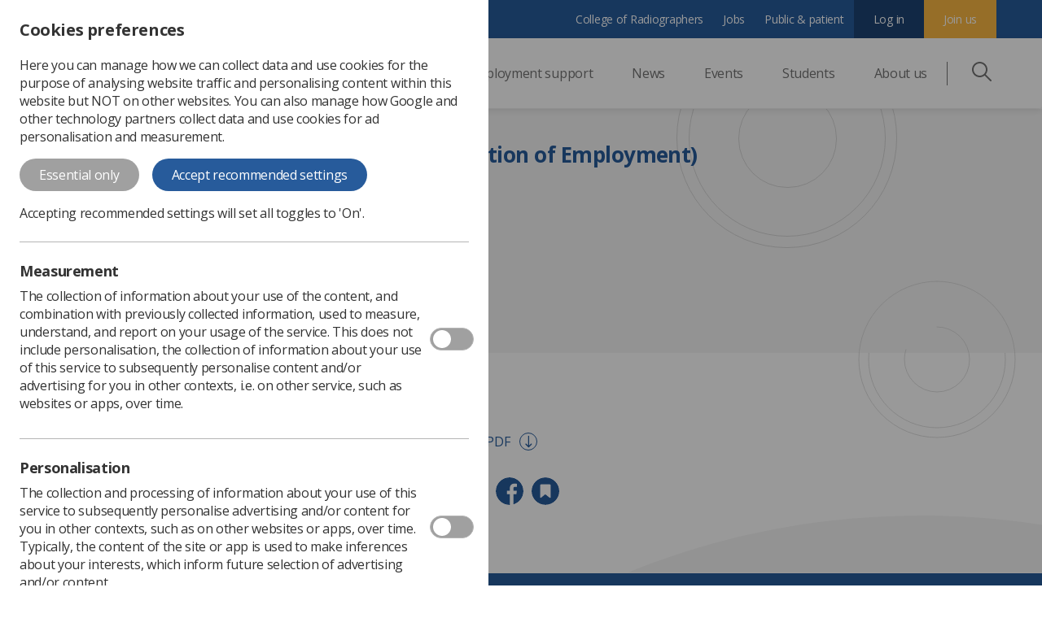

--- FILE ---
content_type: text/html; charset=utf-8
request_url: https://www.sor.org/learning-advice/career-development/independent-practice-and-independent-practitioners/document-downloads/the-transfer-of-undertaking-(protection-of-employm
body_size: 14062
content:
<!DOCTYPE html><html lang=en><head><title>The Transfer of Undertaking (Protection of Employment) Regulations 2006 (TUPE) | SoR</title><meta name=description content=""><meta charset=utf-8><meta name=viewport content="width=device-width, initial-scale=1.0, maximum-scale=1.0, user-scalable=0"><meta name=language content=English><meta http-equiv=content-language content=en><meta property=og:site_name content=SoR><meta property=og:type content=website><meta property=og:locale content=en-GB><meta property=og:url content=https://www.sor.org/learning-advice/career-development/independent-practice-and-independent-practitioners/document-downloads/the-transfer-of-undertaking-(protection-of-employm><meta property=og:title content="The Transfer of Undertaking (Protection of Employment) Regulations 2006 (TUPE) | SoR"><meta property=og:description content=""><meta itemprop=name content="The Transfer of Undertaking (Protection of Employment) Regulations 2006 (TUPE) | SoR"><meta itemprop=description content=""><meta name=twitter:card content=summary_large_image><meta name=twitter:title content="The Transfer of Undertaking (Protection of Employment) Regulations 2006 (TUPE) | SoR"><meta name=twitter:description content=""><link rel=canonical href=https://www.sor.org/learning-advice/career-development/independent-practice-and-independent-practitioners/document-downloads/the-transfer-of-undertaking-(protection-of-employm><link rel=stylesheet href="/Content/css/pattern-library-sor.css?dEkrbAu4T622pbtGOhYBzEO9E+T80j1tEwQL0GWzs3E="><script>var dataLayer=[];dataLayer.push({"dlvMeasurement":false});dataLayer.push({"dlvPersonalisation":false});dataLayer.push({"dlvAnalytics":false});dataLayer.push({"dlvInfoStorageAndAccess":false});dataLayer.push({"dlvMembershipStatusCode":"null"});</script><script>(function(w,d,s,l,i){w[l]=w[l]||[];w[l].push({'gtm.start':new Date().getTime(),event:'gtm.js'});var f=d.getElementsByTagName(s)[0],j=d.createElement(s),dl=l!='dataLayer'?'&l='+l:'';j.async=true;j.src='https://www.googletagmanager.com/gtm.js?id='+i+dl;var n=d.querySelector('[nonce]');n&&j.setAttribute('nonce',n.nonce||n.getAttribute('nonce'));f.parentNode.insertBefore(j,f);})(window,document,'script','dataLayer','GTM-WWB4CRV');</script><link rel=apple-touch-icon sizes=57x57 href="/content/favicon/apple-icon-57x57.png?bTcfMRsxtKKuLfvU2HRfuRWRgAexwg/W32rlTxamfAo="><link rel=apple-touch-icon sizes=60x60 href="/content/favicon/apple-icon-60x60.png?Xf5YNxO7srf7NuQUH0n8T+jXVNNI8DYtsS3LNIIcwMA="><link rel=apple-touch-icon sizes=72x72 href="/content/favicon/apple-icon-72x72.png?jlGnTxRH3IXcoqA7ySQ8XnEnpi9Uy3iVK1taVTfulNQ="><link rel=apple-touch-icon sizes=76x76 href="/content/favicon/apple-icon-76x76.png?mYvrfVvh2GmsEP7Ah9wc8EGXssy3K97OiI7AuztcwU4="><link rel=apple-touch-icon sizes=114x114 href="/content/favicon/apple-icon-114x114.png?BJ0qW+upEonUWnIwMX42ortZ57sX1HH0Hlchi2oaLwU="><link rel=apple-touch-icon sizes=120x120 href="/content/favicon/apple-icon-120x120.png?Y/hSnadpXx2KcRGEC4BJ/OFTjqE7G65u37z1f4YicrE="><link rel=apple-touch-icon sizes=144x144 href="/content/favicon/apple-icon-144x144.png?rXtdmz6Aqd1jENUjAXxNqRe+PAlFgVtf+BooIKbVKP0="><link rel=apple-touch-icon sizes=152x152 href="/content/favicon/apple-icon-152x152.png?f+OSXoTsvVJJiU1us3up9skHJUyOv8WbQmDGUtM3OHY="><link rel=apple-touch-icon sizes=180x180 href="/content/favicon/apple-icon-180x180.png?479G+R/rPoFki9iX/faPDYR15pc9B2eUQDpJLvp27PM="><link rel=icon type=image/png sizes=192x192 href="/content/favicon/android-icon-192x192.png?i2LbRXloRDX/vVHxxFAkIxj9Gkq6yjgoQDcMVCz4Zt8="><link rel=icon type=image/png sizes=32x32 href="/content/favicon/favicon-32x32.png?AIAUJvMcXKZ4ZSPtUaMXj2JRjYgAVxr6LldofbEAm5M="><link rel=icon type=image/png sizes=96x96 href="/content/favicon/favicon-96x96.png?nuRXMrLSugd9TZskbaqR+E7YbN84n1evIef7kKyps1k="><link rel=icon type=image/png sizes=16x16 href="/content/favicon/favicon-16x16.png?RuHIt+fdfELDibstRgb7X0EpBqSWyIwKxOdwqI8zLXA="><meta name=msapplication-TileColor content=#ffffff><meta name=msapplication-TileImage content="/content/favicon/ms-icon-144x144.png?rXtdmz6Aqd1jENUjAXxNqRe+PAlFgVtf+BooIKbVKP0="><meta name=theme-color content=#ffffff><script>window.Distinction=window.Distinction||{};window.Distinction.azureSearchConfig={queryKey:"B6113F3DCAC8E9B1879FFFAF0B1F95C8",serviceName:"scor-live-search",siteIndexName:"site-data",suggesterName:"Sg",workplaceIndexName:"workplaces"};window.Distinction.siteConfig={3:{name:"CoR",url:"https://www.collegeofradiographers.ac.uk"},1:{name:"SoR",url:"https://www.sor.org"},};</script><script>function gaTrackSearch(searchTerm){if(dataLayer&&Array.isArray(dataLayer)){dataLayer.push({'event':"search",'page_url':"/learning-advice/career-development/independent-practice-and-independent-practitioners/document-downloads/the-transfer-of-undertaking-(protection-of-employm",'member_type':"",'search_term':searchTerm});}}
function gaTrackDocumentDownload(){if(dataLayer&&Array.isArray(dataLayer)){dataLayer.push({'event':"documentdownload",'page_url':"/learning-advice/career-development/independent-practice-and-independent-practitioners/document-downloads/the-transfer-of-undertaking-(protection-of-employm",'member_type':""});}}</script><body><noscript><iframe src="https://www.googletagmanager.com/ns.html?id=GTM-WWB4CRV" height=0 width=0 style=display:none;visibility:hidden></iframe></noscript><div id=a11y></div><script type=application/json+ld>
            {"@context":"http://schema.org","@type":"Organization","name":"Society of Radiographers","url":"https://www.sor.org/","email":"contact@sor.org"}
        </script><nav class=nav><div class="nav__mobile-bar nav-mobile-bar"><a href="https://www.sor.org/" class=nav-mobile-bar__logo-container><img class=nav-mobile-bar__mobile-logo src="/content/img/site-logos/sor/centenary/SoR-Centenary-Logo-Gold.png?v=105" alt="The Society of Radiographers" width=135 height=46></a><div class=nav-mobile-bar__icon-container><button class="nav-mobile-bar__icon-button js-search-mobile nav-button"><svg width=36 height=36 viewBox="0 0 36 36" fill=none xmlns=http://www.w3.org/2000/svg><path d="M35.56 33.44L25.323 23.202C27.3796 20.672 28.5016 17.5105 28.5 14.25C28.5 6.393 22.107 0 14.25 0C6.393 0 0 6.393 0 14.25C0 22.107 6.393 28.5 14.25 28.5C17.64 28.5 20.752 27.306 23.202 25.323L33.439 35.56C33.578 35.6997 33.7433 35.8106 33.9253 35.8862C34.1073 35.9619 34.3024 36.0008 34.4995 36.0008C34.6966 36.0008 34.8917 35.9619 35.0737 35.8862C35.2557 35.8106 35.421 35.6997 35.56 35.56C35.6993 35.4209 35.8099 35.2556 35.8853 35.0738C35.9607 34.8919 35.9995 34.6969 35.9995 34.5C35.9995 34.3031 35.9607 34.1081 35.8853 33.9262C35.8099 33.7444 35.6993 33.5791 35.56 33.44ZM14.25 25.5C8.046 25.5 3 20.454 3 14.25C3 8.046 8.046 3 14.25 3C20.454 3 25.5 8.046 25.5 14.25C25.5 20.454 20.454 25.5 14.25 25.5Z" fill=#727272 /></svg><p class=nav-mobile-bar__icon-text>Search</button> <a class=nav-mobile-bar__icon-button title="Sign in" href="/auth/requestsignin?returnurl=/learning-advice/career-development/independent-practice-and-independent-practitioners/document-downloads/the-transfer-of-undertaking-(protection-of-employm"><svg width=36 height=36 viewBox="0 0 36 36" fill=none xmlns=http://www.w3.org/2000/svg><path d="M18 36a18.005 18.005 0 0 1-13.763-6.398A18.014 18.014 0 0 1 0 18c0-4.808 1.872-9.328 5.272-12.728C8.672 1.872 13.192 0 18 0s9.328 1.872 12.728 5.272C34.128 8.672 36 13.192 36 18a18.013 18.013 0 0 1-6.36 13.73A18.005 18.005 0 0 1 18 36zm0-33.75C9.315 2.25 2.25 9.315 2.25 18a15.76 15.76 0 0 0 5.566 12.015 15.753 15.753 0 0 0 22.228-1.865A15.76 15.76 0 0 0 33.75 18c0-8.685-7.065-15.75-15.75-15.75z" fill=#727272 /><path d="M18 18a6.758 6.758 0 0 1-6.75-6.75A6.758 6.758 0 0 1 18 4.5a6.758 6.758 0 0 1 6.75 6.75A6.758 6.758 0 0 1 18 18zm0-11.25a4.505 4.505 0 0 0-4.5 4.5c0 2.481 2.019 4.5 4.5 4.5s4.5-2.019 4.5-4.5-2.019-4.5-4.5-4.5z" fill=#727272 /><path d="M28.913 31.998a1.125 1.125 0 0 1-1.092-1.4c.202-.804.304-1.636.304-2.473 0-5.504-4.475-10.045-9.977-10.124L18 18h-.148c-5.502.08-9.977 4.62-9.977 10.125 0 .837.102 1.67.304 2.474a1.125 1.125 0 0 1-2.182.548c-.247-.984-.372-2-.372-3.022 0-3.275 1.267-6.362 3.567-8.693a12.3 12.3 0 0 1 8.633-3.681h.015l.16-.001h.175a12.3 12.3 0 0 1 8.633 3.682 12.302 12.302 0 0 1 3.567 8.693c0 1.021-.125 2.038-.372 3.022-.128.51-.587.851-1.09.851z" fill=#727272 /></svg><p class=nav-mobile-bar__icon-text>Log in</p></a> <button class="nav-mobile-bar__icon-button burger-menu js-burger-menu nav-button"><svg width=36 height=36 viewBox="0 0 36 36" fill=none xmlns=http://www.w3.org/2000/svg><path d="M34.594 16.594H1.406a1.406 1.406 0 1 0 0 2.812h33.188a1.406 1.406 0 1 0 0-2.812zM34.594 5.344H1.406a1.406 1.406 0 1 0 0 2.812h33.188a1.406 1.406 0 0 0 0-2.812zM34.594 27.844H1.406a1.406 1.406 0 1 0 0 2.812h33.188a1.406 1.406 0 1 0 0-2.812z" fill=#727272 /></svg><p class=nav-mobile-bar__icon-text>Menu</p><span><svg width=36 height=36 viewBox="0 0 36 36" fill=none xmlns=http://www.w3.org/2000/svg><path d="M19.989 18L35.588 2.402A1.406 1.406 0 1 0 33.599.413L18 16.012 2.4.412a1.406 1.406 0 1 0-1.988 1.99L16.01 18 .411 33.6a1.406 1.406 0 1 0 1.99 1.988L18 19.989l15.599 15.6c.275.275.635.412.995.412s.72-.137.994-.412c.55-.55.55-1.44 0-1.989L19.988 18z" fill=#727272 /></svg></span></button></div></div><div class="nav__header nav-header js-mobile-menu"><div class="nav-header__primary primary-nav"><div class=nav__container><a href="https://www.sor.org/" class=primary-nav__desktop-logo><div><img src="/content/img/site-logos/sor/centenary/SoR-Centenary-Logo-Gold.png?v=105" alt="The Society of Radiographers" width=160 height=55></div></a><ul class="primary-nav__top-level-links-container nav-items"><li class="nav-items-child nav-items__child meganav js-dropdown-item-root"><a class="nav-items-child__link dropdown-nav__desktop-link js-trigger" href=/learning-advice>Professional support <span class="arrow nav-arrow"></span></a><ul class="meganav-1st-level-wrap js-sub-level"><li class="nav-back-btn js-back"><span class="arrow arrow--left"></span>Back<li class="meganav-2nd-level-item--mobile meganav-2nd-level-item meganav-2nd-level-item--title meganav-2nd-level-item--link"><a href=/learning-advice>Professional support</a><li class="meganav-1st-level-wrap__item meganav-1st-level-item js-mega-level"><p class="meganav-1st-level-item__trigger trigger--active js-trigger js-trigger-first js-sub-trigger">Professional body guidance and publications <span class="arrow nav-arrow"></span><ul class="meganav-2nd-level-wrap js-sub-level triggered-level--active"><li class="nav-back-btn js-back"><span class="arrow arrow--left"></span>Back<li class="meganav-2nd-level__item meganav-2nd-level-item meganav-2nd-level-item--title meganav-2nd-level-item--link"><a href=/learning-advice/professional-body-guidance-and-publications>Professional body guidance and publications <span class="arrow nav-arrow"></span></a><li class=meganav-2nd-level-item><a class=meganav-2nd-level-item__link href=/learning-advice/professional-body-guidance-and-publications/documents-and-publications/policy-guidance-document-library><span class=meganav-2nd-level-item__title>Policy &amp; Guidance Document Library</span> <span class=meganav-2nd-level-item__text>Current SoR guidance and position statements</span></a><li class=meganav-2nd-level-item><a class=meganav-2nd-level-item__link href=/learning-advice/professional-body-guidance-and-publications/documents-and-publications/posters><span class=meganav-2nd-level-item__title>Posters</span> <span class=meganav-2nd-level-item__text>Posters for healthcare professionals and patients</span></a><li class=meganav-2nd-level-item><a class=meganav-2nd-level-item__link href=/learning-advice/professional-body-guidance-and-publications/documents-and-publications/reports-and-surveys><span class=meganav-2nd-level-item__title>Reports and Surveys</span> <span class=meganav-2nd-level-item__text>Workforce reports and surveys</span></a><li class=meganav-2nd-level-item><a class=meganav-2nd-level-item__link href=/learning-advice/professional-body-guidance-and-publications/documents-and-publications/synergy-news><span class=meganav-2nd-level-item__title>Synergy</span> <span class=meganav-2nd-level-item__text>Keep up to date with monthly news and events</span></a><li class=meganav-2nd-level-item><a class=meganav-2nd-level-item__link href=/learning-advice/professional-body-guidance-and-publications/documents-and-publications/imaging-therapy-practice><span class=meganav-2nd-level-item__title>Insight</span> <span class=meganav-2nd-level-item__text>Formerly Imaging &amp; Therapy Practice</span></a><li class=meganav-2nd-level-item><a class=meganav-2nd-level-item__link href=/learning-advice/professional-body-guidance-and-publications/documents-and-publications/imaging-and-oncology><span class=meganav-2nd-level-item__title>Imaging and Oncology</span> <span class=meganav-2nd-level-item__text>Published annually to coincide with UKIO</span></a><li class=meganav-2nd-level-item><a class=meganav-2nd-level-item__link href=https://www.sor.org/elsevier/auth><span class=meganav-2nd-level-item__title>Radiography</span> <span class=meganav-2nd-level-item__text>International Journal of Diagnostic Imaging and Radiation Therapy</span></a><li class=meganav-2nd-level-item><a class=meganav-2nd-level-item__link href=/learning-advice/professional-body-guidance-and-publications/documents-and-publications/archive-documents><span class=meganav-2nd-level-item__title>Archived guidance documents</span> <span class=meganav-2nd-level-item__text>Please note these are archived and superseded documents</span></a></ul><li class="meganav-1st-level-wrap__item meganav-1st-level-item js-mega-level"><p class="meganav-1st-level-item__trigger js-trigger js-trigger-first js-sub-trigger">Professional practice <span class="arrow nav-arrow"></span><ul class="meganav-2nd-level-wrap js-sub-level"><li class="nav-back-btn js-back"><span class="arrow arrow--left"></span>Back<li class="meganav-2nd-level__item meganav-2nd-level-item meganav-2nd-level-item--title meganav-2nd-level-item--link"><a href=/learning-advice/professional-practice>Professional practice <span class="arrow nav-arrow"></span></a><li class=meganav-2nd-level-item><a class=meganav-2nd-level-item__link href=/learning-advice/professional-practice/diagnostic-imaging-pathways><span class=meganav-2nd-level-item__title>Diagnostic Imaging</span> <span class=meganav-2nd-level-item__text>Diagnostic imaging in detail - modality level information</span></a><li class=meganav-2nd-level-item><a class=meganav-2nd-level-item__link href=/learning-advice/professional-practice/areas-of-practice><span class=meganav-2nd-level-item__title>Legislation related to practice</span> <span class=meganav-2nd-level-item__text>Medicines management, radiations regulations, consent, &amp; information governance</span></a><li class=meganav-2nd-level-item><a class=meganav-2nd-level-item__link href=/learning-advice/professional-practice/radiology-service-managers><span class=meganav-2nd-level-item__title>Radiology Service Managers</span> <span class=meganav-2nd-level-item__text>Essential information for managers</span></a><li class=meganav-2nd-level-item><a class=meganav-2nd-level-item__link href=/learning-advice/professional-practice/radiotherapy-(2)><span class=meganav-2nd-level-item__title>Radiotherapy</span> <span class=meganav-2nd-level-item__text>Radiotherapy practice in detail</span></a><li class=meganav-2nd-level-item><a class=meganav-2nd-level-item__link href=/learning-advice/professional-practice/public-health-strategy><span class=meganav-2nd-level-item__title>Public Health Strategy</span> <span class=meganav-2nd-level-item__text>Radiographers and the public health agenda</span></a><li class=meganav-2nd-level-item><a class=meganav-2nd-level-item__link href=/learning-advice/professional-practice/advice-for-members-(2)><span class=meganav-2nd-level-item__title>Professional advice</span> <span class=meganav-2nd-level-item__text>Frequently asked questions</span></a></ul><li class="meganav-1st-level-wrap__item meganav-1st-level-item js-mega-level"><p class="meganav-1st-level-item__trigger js-trigger js-trigger-first js-sub-trigger">Career development <span class="arrow nav-arrow"></span><ul class="meganav-2nd-level-wrap js-sub-level"><li class="nav-back-btn js-back"><span class="arrow arrow--left"></span>Back<li class="meganav-2nd-level__item meganav-2nd-level-item meganav-2nd-level-item--title meganav-2nd-level-item--link"><a href=/learning-advice/career-progression>Career development <span class="arrow nav-arrow"></span></a><li class=meganav-2nd-level-item><a class=meganav-2nd-level-item__link href=/learning-advice/career-development/careers-in-radiography><span class=meganav-2nd-level-item__title>Careers in Radiography</span> <span class=meganav-2nd-level-item__text>Find out more about a career in radiography</span></a><li class=meganav-2nd-level-item><a class=meganav-2nd-level-item__link href=/learning-advice/career-progression><span class=meganav-2nd-level-item__title>Career development and progression</span> <span class=meganav-2nd-level-item__text>Practice levels and the education and career framework</span></a><li class=meganav-2nd-level-item><a class=meganav-2nd-level-item__link href=/learning-advice/career-development/developing-tomorrows-leaders><span class=meganav-2nd-level-item__title>Developing Tomorrow’s Leaders: Essential Training</span> <span class=meganav-2nd-level-item__text></span></a><li class=meganav-2nd-level-item><a class=meganav-2nd-level-item__link href=/learning-advice/career-development/independent-practice-and-independent-practitioners><span class=meganav-2nd-level-item__title>Independent Practice and Independent Practitioners</span> <span class=meganav-2nd-level-item__text></span></a><li class=meganav-2nd-level-item><a class=meganav-2nd-level-item__link href=/learning-advice/career-development/international-recruitment><span class=meganav-2nd-level-item__title>International Recruitment</span> <span class=meganav-2nd-level-item__text>Guidance surrounding recruitment of radiographers from international countries</span></a><li class=meganav-2nd-level-item><a class=meganav-2nd-level-item__link href=/learning-advice/career-progression/research><span class=meganav-2nd-level-item__title>Research</span> <span class=meganav-2nd-level-item__text>Radiographers and research</span></a><li class=meganav-2nd-level-item><a class=meganav-2nd-level-item__link href=/learning-advice/career-progression/working-abroad><span class=meganav-2nd-level-item__title>UK radiographers working abroad</span> <span class=meganav-2nd-level-item__text></span></a></ul><li class="meganav-1st-level-wrap__item meganav-1st-level-item js-mega-level"><p class="meganav-1st-level-item__trigger js-trigger js-trigger-first js-sub-trigger">Learning resources <span class="arrow nav-arrow"></span><ul class="meganav-2nd-level-wrap js-sub-level"><li class="nav-back-btn js-back"><span class="arrow arrow--left"></span>Back<li class="meganav-2nd-level__item meganav-2nd-level-item meganav-2nd-level-item--title meganav-2nd-level-item--link"><a href=/learning-advice/learning>Learning resources <span class="arrow nav-arrow"></span></a><li class=meganav-2nd-level-item><a class=meganav-2nd-level-item__link href=/learning-advice/learning/e-learning><span class=meganav-2nd-level-item__title>Learning Overview</span> <span class=meganav-2nd-level-item__text>Supporting lifelong learning of the radiographic workforce</span></a><li class=meganav-2nd-level-item><a class=meganav-2nd-level-item__link href=/learning-advice/learning/on-demand><span class=meganav-2nd-level-item__title>On Demand Library</span> <span class=meganav-2nd-level-item__text>Explore our collection of webinars, workshops and pre-recorded content</span></a><li class=meganav-2nd-level-item><a class=meganav-2nd-level-item__link href=/learning-advice/learning/cpd><span class=meganav-2nd-level-item__title>CPD</span> <span class=meganav-2nd-level-item__text>CPD resources</span></a><li class=meganav-2nd-level-item><a class=meganav-2nd-level-item__link href=/learning-advice/learning/clinical-imaging-elfh><span class=meganav-2nd-level-item__title>Clinical Imaging e-LfH</span> <span class=meganav-2nd-level-item__text>e-Learning for Healthcare (eLfH)</span></a><li class=meganav-2nd-level-item><a class=meganav-2nd-level-item__link href=/learning-advice/learning/returning-to-practice><span class=meganav-2nd-level-item__title>Returning to practice</span> <span class=meganav-2nd-level-item__text>Key advice and guidance on how the SoR can support your return to the profession</span></a><li class=meganav-2nd-level-item><a class=meganav-2nd-level-item__link href=/learning-advice/learning/short-courses-and-study-days><span class=meganav-2nd-level-item__title>Short courses and study days</span> <span class=meganav-2nd-level-item__text>A showcase of regional and national learning opportunities, from third parties.</span></a><li class=meganav-2nd-level-item><a class=meganav-2nd-level-item__link href=/learning-advice/learning/workplace-integration-course-welcome><span class=meganav-2nd-level-item__title>Workplace Integration for Radiographers</span> <span class=meganav-2nd-level-item__text>A short online training course for radiographers from outside the UK</span></a><li class=meganav-2nd-level-item><a class=meganav-2nd-level-item__link href=/events-programme/introduction-to-artificial-intelligence-webinar-se><span class=meganav-2nd-level-item__title>Artificial Intelligence Webinar Series</span> <span class=meganav-2nd-level-item__text>Recorded content &amp; related resources</span></a></ul><li class="meganav-1st-level-wrap__item meganav-1st-level-item js-mega-level"><p class="meganav-1st-level-item__trigger js-trigger js-trigger-first js-sub-trigger">Managers and Leadership <span class="arrow nav-arrow"></span><ul class="meganav-2nd-level-wrap js-sub-level"><li class="nav-back-btn js-back"><span class="arrow arrow--left"></span>Back<li class="meganav-2nd-level__item meganav-2nd-level-item meganav-2nd-level-item--title meganav-2nd-level-item--link"><a href=/learning-advice/professional-practice/professional-support-service-managers>Managers and Leadership <span class="arrow nav-arrow"></span></a><li class=meganav-2nd-level-item><a class=meganav-2nd-level-item__link href=/learning-advice/professional-practice/professional-support-service-managers/radiotherapy-managers><span class=meganav-2nd-level-item__title>Radiotherapy Managers</span> <span class=meganav-2nd-level-item__text>UK Radiotherapy Service Managers Group.</span></a><li class=meganav-2nd-level-item><a class=meganav-2nd-level-item__link href=/learning-advice/career-development/developing-tomorrows-leaders><span class=meganav-2nd-level-item__title>Developing Tomorrow’s Leaders (ETM)</span> <span class=meganav-2nd-level-item__text>Essential Training for Radiography Managers.</span></a><li class=meganav-2nd-level-item><a class=meganav-2nd-level-item__link href=/learning-advice/professional-practice/professional-support-service-managers/networking-hub><span class=meganav-2nd-level-item__title>Engaging Managers</span> <span class=meganav-2nd-level-item__text>Resources for those with leadership and line management responsibilities.</span></a><li class=meganav-2nd-level-item><a class=meganav-2nd-level-item__link href=/learning-advice/professional-practice/professional-support-service-managers/national-conference-for-radiology-managers><span class=meganav-2nd-level-item__title>National Conference for Radiology Managers (NCRM)</span> <span class=meganav-2nd-level-item__text>A collaboration between SoR and Phillips Healthcare UK</span></a><li class=meganav-2nd-level-item><a class=meganav-2nd-level-item__link href=/learning-advice/career-development/pilot-leadership-mentorship-scheme><span class=meganav-2nd-level-item__title>Leadership Mentorship Scheme (LMS)</span> <span class=meganav-2nd-level-item__text>Increasing leadership skills across the UK.</span></a></ul><li class="meganav-1st-level-wrap__item meganav-1st-level-item js-mega-level"><p class="meganav-1st-level-item__trigger js-trigger js-trigger-first js-sub-trigger">SoR Support Worker and Assistant Practitioner Resource Hub <span class="arrow nav-arrow"></span><ul class="meganav-2nd-level-wrap js-sub-level"><li class="nav-back-btn js-back"><span class="arrow arrow--left"></span>Back<li class="meganav-2nd-level__item meganav-2nd-level-item meganav-2nd-level-item--title meganav-2nd-level-item--link"><a href=https://www.sor.org/swap>SoR Support Worker and Assistant Practitioner Resource Hub <span class="arrow nav-arrow"></span></a><li class=meganav-2nd-level-item><a class=meganav-2nd-level-item__link href=https://www.sor.org/swap/clinical-practice><span class=meganav-2nd-level-item__title>Clinical Practice</span> <span class=meganav-2nd-level-item__text>Overview of roles within the practice, their career paths and role case studies</span></a><li class=meganav-2nd-level-item><a class=meganav-2nd-level-item__link href=https://www.sor.org/swap/education-training><span class=meganav-2nd-level-item__title>Education and Training</span> <span class=meganav-2nd-level-item__text>This section advises on necessary training, resources and managerial support.</span></a><li class=meganav-2nd-level-item><a class=meganav-2nd-level-item__link href=https://www.sor.org/swap/governance><span class=meganav-2nd-level-item__title>Governance</span> <span class=meganav-2nd-level-item__text>Guidance on roles and responsibilities of a healthcare support worker</span></a><li class=meganav-2nd-level-item><a class=meganav-2nd-level-item__link href=https://www.sor.org/swap/recruitment-retention><span class=meganav-2nd-level-item__title>Recruitment and Retention</span> <span class=meganav-2nd-level-item__text>Advice, guidance and supporting documents compiled for managers.</span></a><li class=meganav-2nd-level-item><a class=meganav-2nd-level-item__link href=https://www.sor.org/swap/swap-doc-library><span class=meganav-2nd-level-item__title>Document Library</span> <span class=meganav-2nd-level-item__text>All Support Worker resource documents will be collated here</span></a><li class=meganav-2nd-level-item><a class=meganav-2nd-level-item__link href=https://www.sor.org/swap/videos-podcasts><span class=meganav-2nd-level-item__title>Videos and Podcasts</span> <span class=meganav-2nd-level-item__text>Digestible media providing insight on support work experience and training</span></a></ul></ul><li class="nav-items__child nav-items-child dropdown-nav js-dropdown-item-root"><a class="nav-items-child__link dropdown-nav__desktop-link js-trigger" href=/learning-advice/employment-advice-and-support>Employment support <span class="arrow nav-arrow"></span></a><ul class="dropdown-nav__links dropdown-nav-links js-sub-level"><div class="dropdown-nav-links-wrap dropdown-nav-links__wrap"><li class="nav-back js-back"><span class="arrow arrow--left"></span>Back<li class="dropdown-nav-links__item--mobile dropdown-nav-links__item dropdown-nav-links-item"><a href=/learning-advice/employment-advice-and-support><span class=dropdown-nav-links-item__title>Employment support</span></a><li class="dropdown-nav-links__item dropdown-nav-links-item"><a href=/employment-advice-and-support/advice-for-members-(2)><span class=dropdown-nav-links-item__title>Advice for members</span> <span class=dropdown-nav-links-item__text>Workplace based advice and resources for members</span></a><li class="dropdown-nav-links__item dropdown-nav-links-item"><a href=/employment-advice-and-support/engaging-managers><span class=dropdown-nav-links-item__title>Engaging Managers</span> <span class=dropdown-nav-links-item__text>Resources for those with leadership and line management responsibilities</span></a><li class="dropdown-nav-links__item dropdown-nav-links-item"><a href=/employment-advice-and-support/pensions-and-payslips><span class=dropdown-nav-links-item__title>Payslips and Pensions Hub</span> <span class=dropdown-nav-links-item__text>Useful information to help you make sure you are receiving all your earnings</span></a><li class="dropdown-nav-links__item dropdown-nav-links-item"><a href=/employment-advice-and-support/newprofessionals><span class=dropdown-nav-links-item__title>New Professionals&#39; Hub</span> <span class=dropdown-nav-links-item__text>Support, events and resources for new professionals</span></a><li class="dropdown-nav-links__item dropdown-nav-links-item"><a href=/employment-advice-and-support/campaigns><span class=dropdown-nav-links-item__title>Campaigns</span> <span class=dropdown-nav-links-item__text>Information and resources around the SoR&#39;s campaigns. For example, fair pay.</span></a><li class="dropdown-nav-links__item dropdown-nav-links-item"><a href=/learning-advice/employment-advice-and-support/trade-union-representation><span class=dropdown-nav-links-item__title>Union representatives</span> <span class=dropdown-nav-links-item__text>SoR rep resources</span></a><li class="dropdown-nav-links__item dropdown-nav-links-item"><a href=/learning-advice/employment-advice-and-support/indemnity-insurance><span class=dropdown-nav-links-item__title>Professional Indemnity Insurance (PII)</span> <span class=dropdown-nav-links-item__text>PII resources for our members</span></a><li class="dropdown-nav-links__item dropdown-nav-links-item"><a href=/learning-advice/employment-advice-and-support/personal-injury-claim><span class=dropdown-nav-links-item__title>Personal injury claim</span> <span class=dropdown-nav-links-item__text>Support to members who believe that they have been injured at work</span></a></li></div></ul><li class="nav-items-child nav-items__child"><a class=nav-items-child__link href=/news>News</a><li class="nav-items__child nav-items-child dropdown-nav js-dropdown-item-root"><a class="nav-items-child__link dropdown-nav__desktop-link js-trigger" href=/events>Events <span class="arrow nav-arrow"></span></a><ul class="dropdown-nav__links dropdown-nav-links js-sub-level"><div class="dropdown-nav-links-wrap dropdown-nav-links__wrap"><li class="nav-back js-back"><span class="arrow arrow--left"></span>Back<li class="dropdown-nav-links__item--mobile dropdown-nav-links__item dropdown-nav-links-item"><a href=/events><span class=dropdown-nav-links-item__title>Events</span></a><li class="dropdown-nav-links__item dropdown-nav-links-item"><a href=/events-programme/upcoming-conferences><span class=dropdown-nav-links-item__title>Conferences</span> <span class=dropdown-nav-links-item__text>Upcoming in-person events</span></a><li class="dropdown-nav-links__item dropdown-nav-links-item"><a href=/events><span class=dropdown-nav-links-item__title>Event Listings</span> <span class=dropdown-nav-links-item__text>Upcoming conferences, study days, webinars and more</span></a><li class="dropdown-nav-links__item dropdown-nav-links-item"><a href=/events-programme><span class=dropdown-nav-links-item__title>Event Hubs</span> <span class=dropdown-nav-links-item__text>All our current and previous event hubs in one place</span></a><li class="dropdown-nav-links__item dropdown-nav-links-item"><a href=/adc><span class=dropdown-nav-links-item__title>Annual Delegates Conference (ADC)</span> <span class=dropdown-nav-links-item__text>Providing you with the opportunity to shape our priorities</span></a><li class="dropdown-nav-links__item dropdown-nav-links-item"><a href=/radiate><span class=dropdown-nav-links-item__title>RADIATE: Wellbeing</span> <span class=dropdown-nav-links-item__text>Caring for you, so you can care for others</span></a><li class="dropdown-nav-links__item dropdown-nav-links-item"><a href=/events-programme/enhancing-inclusive-practice-training><span class=dropdown-nav-links-item__title>Enhancing Inclusive Practice Training webinars</span> <span class=dropdown-nav-links-item__text>Exclusively for SoR members</span></a><li class="dropdown-nav-links__item dropdown-nav-links-item"><a href=/events-programme/reps-summit><span class=dropdown-nav-links-item__title>SoR Reps&#39; Summit 2025</span> <span class=dropdown-nav-links-item__text>Strengthening the voice of the radiography workforce</span></a><li class="dropdown-nav-links__item dropdown-nav-links-item"><a href=/events-programme/arc><span class=dropdown-nav-links-item__title>Annual Radiotherapy Conference</span> <span class=dropdown-nav-links-item__text>Learning, sharing best practice, and networking for Radiotherapy professionals</span></a></li></div></ul><li class="nav-items__child nav-items-child dropdown-nav js-dropdown-item-root"><a class="nav-items-child__link dropdown-nav__desktop-link js-trigger" href=/students>Students <span class="arrow nav-arrow"></span></a><ul class="dropdown-nav__links dropdown-nav-links js-sub-level"><div class="dropdown-nav-links-wrap dropdown-nav-links__wrap"><li class="nav-back js-back"><span class="arrow arrow--left"></span>Back<li class="dropdown-nav-links__item--mobile dropdown-nav-links__item dropdown-nav-links-item"><a href=/students><span class=dropdown-nav-links-item__title>Students</span></a><li class="dropdown-nav-links__item dropdown-nav-links-item"><a href=/students/join><span class=dropdown-nav-links-item__title>Become a member</span> <span class=dropdown-nav-links-item__text></span></a><li class="dropdown-nav-links__item dropdown-nav-links-item"><a href=/students/benefits><span class=dropdown-nav-links-item__title>Student member benefits</span> <span class=dropdown-nav-links-item__text></span></a><li class="dropdown-nav-links__item dropdown-nav-links-item"><a href=/students/learning><span class=dropdown-nav-links-item__title>Learning and events</span> <span class=dropdown-nav-links-item__text></span></a><li class="dropdown-nav-links__item dropdown-nav-links-item"><a href=/students/support-advice><span class=dropdown-nav-links-item__title>Support and advice</span> <span class=dropdown-nav-links-item__text></span></a><li class="dropdown-nav-links__item dropdown-nav-links-item"><a href=/students/studentseries><span class=dropdown-nav-links-item__title>Student Series</span> <span class=dropdown-nav-links-item__text>Helping you to prepare for your studies and life after graduating</span></a><li class="dropdown-nav-links__item dropdown-nav-links-item"><a href=/students/student-festival-hub><span class=dropdown-nav-links-item__title>Student Festival Hub</span> <span class=dropdown-nav-links-item__text>Resources and recorded content from our inaugural Student Festival</span></a><li class="dropdown-nav-links__item dropdown-nav-links-item"><a href=/events-programme/confidence-series><span class=dropdown-nav-links-item__title>Students&#39; and New Professionals&#39; Confidence Series</span> <span class=dropdown-nav-links-item__text>Supporting you to be confident as you grow</span></a><li class="dropdown-nav-links__item dropdown-nav-links-item"><a href=/students/support-advice/contact-us><span class=dropdown-nav-links-item__title>Contact your Student Support Officer</span> <span class=dropdown-nav-links-item__text></span></a></li></div></ul><li class="nav-items-child nav-items__child meganav js-dropdown-item-root"><a class="nav-items-child__link dropdown-nav__desktop-link js-trigger" href=/about>About us <span class="arrow nav-arrow"></span></a><ul class="meganav-1st-level-wrap js-sub-level"><li class="nav-back-btn js-back"><span class="arrow arrow--left"></span>Back<li class="meganav-2nd-level-item--mobile meganav-2nd-level-item meganav-2nd-level-item--title meganav-2nd-level-item--link"><a href=/about>About us</a><li class="meganav-1st-level-wrap__item meganav-1st-level-item js-mega-level"><p class="meganav-1st-level-item__trigger trigger--active js-trigger js-trigger-first js-sub-trigger">Becoming a member <span class="arrow nav-arrow"></span><ul class="meganav-2nd-level-wrap js-sub-level triggered-level--active"><li class="nav-back-btn js-back"><span class="arrow arrow--left"></span>Back<li class="meganav-2nd-level__item meganav-2nd-level-item meganav-2nd-level-item--title meganav-2nd-level-item--link"><a href=/join-us>Becoming a member <span class="arrow nav-arrow"></span></a><li class=meganav-2nd-level-item><a class=meganav-2nd-level-item__link href=/register><span class=meganav-2nd-level-item__title>Join Online</span> <span class=meganav-2nd-level-item__text>Sign up via our online portal</span></a><li class=meganav-2nd-level-item><a class=meganav-2nd-level-item__link href=/members-benefits><span class=meganav-2nd-level-item__title>Member benefits</span> <span class=meganav-2nd-level-item__text>The fantastic benefits available to SoR members</span></a></ul><li class="meganav-1st-level-wrap__item meganav-1st-level-item js-mega-level"><p class="meganav-1st-level-item__trigger js-trigger js-trigger-first js-sub-trigger">Society of Radiographers <span class="arrow nav-arrow"></span><ul class="meganav-2nd-level-wrap js-sub-level"><li class="nav-back-btn js-back"><span class="arrow arrow--left"></span>Back<li class="meganav-2nd-level__item meganav-2nd-level-item meganav-2nd-level-item--title meganav-2nd-level-item--link"><a href=/about/society-of-radiographers>Society of Radiographers <span class="arrow nav-arrow"></span></a><li class=meganav-2nd-level-item><a class=meganav-2nd-level-item__link href=/about/society-of-radiographers/uk-council-2><span class=meganav-2nd-level-item__title>UK Council</span> <span class=meganav-2nd-level-item__text>The Society is governed by its members through the elected UK Council.</span></a><li class=meganav-2nd-level-item><a class=meganav-2nd-level-item__link href=/about/society-of-radiographers/sor-staff><span class=meganav-2nd-level-item__title>SoR staff</span> <span class=meganav-2nd-level-item__text>A directory of SoR staff.</span></a><li class=meganav-2nd-level-item><a class=meganav-2nd-level-item__link href=/about/society-of-radiographers/statutory-documents><span class=meganav-2nd-level-item__title>Statutory documents</span> <span class=meganav-2nd-level-item__text>Reports and policies.</span></a><li class=meganav-2nd-level-item><a class=meganav-2nd-level-item__link href=/about/society-of-radiographers/benevolent-fund><span class=meganav-2nd-level-item__title>Benevolent Fund</span> <span class=meganav-2nd-level-item__text>Assisting members, former members and their dependants.</span></a><li class=meganav-2nd-level-item><a class=meganav-2nd-level-item__link href=/about/find-a-radiographer-or-sonographer><span class=meganav-2nd-level-item__title>Find a radiographer or sonographer</span> <span class=meganav-2nd-level-item__text>Find a radiographer or sonographer.</span></a><li class=meganav-2nd-level-item><a class=meganav-2nd-level-item__link href=/about/society-of-radiographers/uk-country-and-region-committees><span class=meganav-2nd-level-item__title>UK Country and Regional Committees</span> <span class=meganav-2nd-level-item__text></span></a><li class=meganav-2nd-level-item><a class=meganav-2nd-level-item__link href=/about/society-of-radiographers/contact-us><span class=meganav-2nd-level-item__title>Contact us</span> <span class=meganav-2nd-level-item__text>Use our general enquiries form or call 020 7740 7200 9am - 5pm.</span></a><li class=meganav-2nd-level-item><a class=meganav-2nd-level-item__link href=/about/shop><span class=meganav-2nd-level-item__title>Shop</span> <span class=meganav-2nd-level-item__text>Browse our selection of stylish SCoR Badges and publications</span></a></ul><li class="meganav-1st-level-wrap__item meganav-1st-level-item js-mega-level"><p class="meganav-1st-level-item__trigger js-trigger js-trigger-first js-sub-trigger">About Radiography <span class="arrow nav-arrow"></span><ul class="meganav-2nd-level-wrap js-sub-level"><li class="nav-back-btn js-back"><span class="arrow arrow--left"></span>Back<li class="meganav-2nd-level__item meganav-2nd-level-item meganav-2nd-level-item--title meganav-2nd-level-item--link"><a href=/about/about-radiography>About Radiography <span class="arrow nav-arrow"></span></a><li class=meganav-2nd-level-item><a class=meganav-2nd-level-item__link href=/about/about-radiography/working-in-the-uk><span class=meganav-2nd-level-item__title>Working in the UK</span> <span class=meganav-2nd-level-item__text>What you need to know.</span></a><li class=meganav-2nd-level-item><a class=meganav-2nd-level-item__link href=/about/about-radiography/media-centre><span class=meganav-2nd-level-item__title>Media Centre</span> <span class=meganav-2nd-level-item__text>Who to contact for media, advertising and publication queries.</span></a><li class=meganav-2nd-level-item><a class=meganav-2nd-level-item__link href=/about/about-radiography/world-radiography-day-portal><span class=meganav-2nd-level-item__title>World Radiography Day</span> <span class=meganav-2nd-level-item__text>8 November marks the anniversary of the discovery of x-radiation.</span></a></ul><li class="meganav-1st-level-wrap__item meganav-1st-level-item js-mega-level"><p class="meganav-1st-level-item__trigger js-trigger js-trigger-first js-sub-trigger">Get involved <span class="arrow nav-arrow"></span><ul class="meganav-2nd-level-wrap js-sub-level"><li class="nav-back-btn js-back"><span class="arrow arrow--left"></span>Back<li class="meganav-2nd-level__item meganav-2nd-level-item meganav-2nd-level-item--title meganav-2nd-level-item--link"><a href=/about/get-involved>Get involved <span class="arrow nav-arrow"></span></a><li class=meganav-2nd-level-item><a class=meganav-2nd-level-item__link href=/about/get-involved/advisory-groups><span class=meganav-2nd-level-item__title>Advisory groups</span> <span class=meganav-2nd-level-item__text>Society and College of Radiographers appointed advisory groups</span></a><li class=meganav-2nd-level-item><a class=meganav-2nd-level-item__link href=/learning-advice/employment-advice-and-support/trade-union-representation/being-a-rep><span class=meganav-2nd-level-item__title>Become a rep</span> <span class=meganav-2nd-level-item__text>Become a SoR rep and help your colleagues</span></a><li class=meganav-2nd-level-item><a class=meganav-2nd-level-item__link href=/about/get-involved/radiography-awards><span class=meganav-2nd-level-item__title>Radiography Awards</span> <span class=meganav-2nd-level-item__text>The Radiography Awards is taking place on Wednesday 9 November</span></a><li class=meganav-2nd-level-item><a class=meganav-2nd-level-item__link href=/about/get-involved/special-interest-groups><span class=meganav-2nd-level-item__title>Special Interest Groups</span> <span class=meganav-2nd-level-item__text>Member led Special Interest Groups, Networks and Forums</span></a><li class=meganav-2nd-level-item><a class=meganav-2nd-level-item__link href=/about/get-involved/uk-council-elections><span class=meganav-2nd-level-item__title>UK Council Elections</span> <span class=meganav-2nd-level-item__text>Learn more about opportunities to join UK Council</span></a></ul><li class="meganav-1st-level-wrap__item meganav-1st-level-item js-mega-level"><p class="meganav-1st-level-item__trigger js-trigger js-trigger-first js-sub-trigger">SoR Innovation <span class="arrow nav-arrow"></span><ul class="meganav-2nd-level-wrap js-sub-level"><li class="nav-back-btn js-back"><span class="arrow arrow--left"></span>Back<li class="meganav-2nd-level__item meganav-2nd-level-item meganav-2nd-level-item--title meganav-2nd-level-item--link"><a href=/events-programme/nhs-professional-bodies-education-reform-contract>SoR Innovation <span class="arrow nav-arrow"></span></a><li class=meganav-2nd-level-item><a class=meganav-2nd-level-item__link href=/events-programme/nhs-professional-bodies-education-reform-contract><span class=meganav-2nd-level-item__title>NHS England Professional Bodies Education Reform Commission</span> <span class=meganav-2nd-level-item__text>New work to support the profession</span></a></ul></ul><li class="nav__desktop-search nav-items-child"><button class="js-search-desktop search-btn"><svg width=36 height=36 viewBox="0 0 36 36" fill=none xmlns=http://www.w3.org/2000/svg><path d="M35.56 33.44L25.323 23.202C27.3796 20.672 28.5016 17.5105 28.5 14.25C28.5 6.393 22.107 0 14.25 0C6.393 0 0 6.393 0 14.25C0 22.107 6.393 28.5 14.25 28.5C17.64 28.5 20.752 27.306 23.202 25.323L33.439 35.56C33.578 35.6997 33.7433 35.8106 33.9253 35.8862C34.1073 35.9619 34.3024 36.0008 34.4995 36.0008C34.6966 36.0008 34.8917 35.9619 35.0737 35.8862C35.2557 35.8106 35.421 35.6997 35.56 35.56C35.6993 35.4209 35.8099 35.2556 35.8853 35.0738C35.9607 34.8919 35.9995 34.6969 35.9995 34.5C35.9995 34.3031 35.9607 34.1081 35.8853 33.9262C35.8099 33.7444 35.6993 33.5791 35.56 33.44ZM14.25 25.5C8.046 25.5 3 20.454 3 14.25C3 8.046 8.046 3 14.25 3C20.454 3 25.5 8.046 25.5 14.25C25.5 20.454 20.454 25.5 14.25 25.5Z" fill=#727272 /></svg></button></ul></div></div><div class="nav-header__secondary secondary-nav"><div class=nav__container><ul class=secondary-nav__list-container><li class=secondary-nav__item><a href="https://www.collegeofradiographers.ac.uk/" rel=noopener target=_blank>College of Radiographers</a><li class=secondary-nav__item><a href=https://www.sor.org/jobs rel="" target="">Jobs</a><li class=secondary-nav__item><a href=https://www.collegeofradiographers.ac.uk/patient-advisory-group rel=noopener target=_blank>Public &amp; patient</a><li class="secondary-nav__item secondary-nav__join-us"><a href=https://www.sor.org/register>Join us</a><li class="secondary-nav__item secondary-nav__login"><a href="/auth/requestsignin?loginAttempt=1" returnurl=/learning-advice/career-development/independent-practice-and-independent-practitioners/document-downloads/the-transfer-of-undertaking-(protection-of-employm title="Sign in">Log in</a></ul></div></div></div><div class="nav__search-bar js-search-bar nav-search"><div class=container><div class=nav-search__form-container><form method=get action=https://www.sor.org/search-results><input type=text name=searchTerm placeholder=Search... autocomplete=off> <button class="btn btn--search js-search-submit gtm-broad-search" role=button aria-label="Submit search" onclick="gaTrackSearch(document.querySelector('input[name=\'searchTerm\']').value)"></button> <button class="btn btn--close js-search-close" role=button aria-label="Close search"></button></form><ul class="js-typeahead-wrap typeahead-wrap"></ul></div></div></div></nav><div class="overlay js-overlay"></div><script>window.Distinction=window.Distinction||{};window.Distinction.NodeId=19227;</script><div class="large-circle-container large-circle-container--500-top"><div class="header-banner header-banner--tertiary"><div class=header-banner__inner-container><span class="circle circle--1"></span><div class=container><div class=header-banner__content><h1>The Transfer of Undertaking (Protection of Employment) Regulations 2006 (TUPE)</h1><p></p><a class="btn btn--primary btn--rounded" href="https://www.sor.org/download-file?f=1e58f39b-7155-470e-a07c-d1346e1f63a2&amp;t=a" onclick=gaTrackDocumentDownload()>Download PDF</a></div></div></div><div class=motif><svg height=200 width=200 viewBox="0 0 100 100"><circle class=motif__circle cx=50 cy=50 r=42 stroke=currentcolor stroke-width=1 fill-opacity=0 stroke-dasharray=1000 stroke-linecap=round>
        </circle><rect width=100 height=46 fill=#f5f5f5></rect><circle class="motif__circle motif__circle--outer" cx=50 cy=50 r=48 stroke-width=1 fill-opacity=0 stroke-dasharray=1000 stroke-linecap=round stroke=currentcolor>
        </circle><circle class="motif__circle motif__circle--inner" cx=50 cy=50 r=20 stroke=currentcolor stroke-width=1 fill-opacity=0 stroke-dasharray=1000 stroke-linecap=round>
        </circle></svg></div></div><div class=container><div class=page-grid><div class="page-grid__section page-grid__section--medium"><div class=document-detail><div class="sidebar sidebar--left"><div class=sidebar__sidebar><div class=document-detail__downloads><a href="/download-file/?f=1e58f39b-7155-470e-a07c-d1346e1f63a2&amp;t=a" class="download-link gtm-downloadable-resource" onclick=gaTrackDocumentDownload()><span class=download-link__text>Download PDF</span> <span class=download-link__icon><svg width=9 height=16 viewBox="0 0 9 16" fill=none xmlns=http://www.w3.org/2000/svg><path d="M8.17297 10.6087C7.91308 10.3512 7.50107 10.3512 7.24121 10.6087L5.03146 12.8736V1.46565C5.03146 1.08577 4.7312 0.777832 4.36081 0.777832C3.99042 0.777832 3.69016 1.08577 3.69016 1.46565V12.8736L1.48174 10.6087C1.21532 10.3448 0.790781 10.3523 0.533477 10.6255C0.282461 10.8921 0.282461 11.3147 0.533477 11.5812L3.88664 15.0202C4.14822 15.2891 4.57285 15.2897 4.83506 15.0214C4.83545 15.021 4.83585 15.0206 4.83628 15.0202L8.18944 11.5812C8.44678 11.308 8.43939 10.8725 8.17297 10.6087Z" fill=#275B9B /></svg></span></a></div><ul class=share-icons><li><a class=gtm-social-share-click data-social=twitter href="https://twitter.com/intent/tweet?url=https%3a%2f%2fwww.sor.org%2flearning-advice%2fcareer-development%2findependent-practice-and-independent-practitioners%2fdocument-downloads%2fthe-transfer-of-undertaking-(protection-of-employm&amp;text=The+Transfer+of+Undertaking+(Protection+of+Employment)+Regulations+2006+(TUPE)+%7c+SoR" target=_blank rel=noopener><svg width=42 height=42 viewBox="0 0 42 42" fill=none xmlns=http://www.w3.org/2000/svg><path fill-rule=evenodd clip-rule=evenodd d="M21 42c11.598 0 21-9.402 21-21S32.598 0 21 0 0 9.402 0 21s9.402 21 21 21Zm-2.898-19.763L8.063 9H15.8l6.581 8.678L30.526 9H32.8l-9.403 10.018L34 33h-7.737l-7.146-9.423L10.274 33H8l10.102-10.763ZM14.96 10.652h-3.554l15.695 20.696h3.554L14.961 10.652Z" fill=currenColor /></svg></a><li><a class=gtm-social-share-click data-social=linkedin href="https://www.linkedin.com/sharing/share-offsite/?url=https%3a%2f%2fwww.sor.org%2flearning-advice%2fcareer-development%2findependent-practice-and-independent-practitioners%2fdocument-downloads%2fthe-transfer-of-undertaking-(protection-of-employm" target=_blank rel=noopener><svg width=24 height=24 viewBox="0 0 24 24" fill=none xmlns=http://www.w3.org/2000/svg><path d="M12.5 0C5.5975 0 0 5.3736 0 12C0 18.6264 5.5975 24 12.5 24C19.4025 24 25 18.6264 25 12C25 5.3736 19.4025 0 12.5 0ZM8.86765 18.1406H5.82333V9.34808H8.86765V18.1406ZM7.34558 8.14746H7.32574C6.30417 8.14746 5.64346 7.47235 5.64346 6.6286C5.64346 5.76581 6.32439 5.10938 7.3658 5.10938C8.40721 5.10938 9.04808 5.76581 9.06792 6.6286C9.06792 7.47235 8.40721 8.14746 7.34558 8.14746ZM19.8448 18.1406H16.8009V13.4368C16.8009 12.2547 16.3601 11.4485 15.2586 11.4485C14.4176 11.4485 13.9168 11.9923 13.6967 12.5173C13.6162 12.7051 13.5965 12.9677 13.5965 13.2305V18.1406H10.5524C10.5524 18.1406 10.5923 10.173 10.5524 9.34808H13.5965V10.593C14.0011 9.9939 14.7249 9.14172 16.3401 9.14172C18.343 9.14172 19.8448 10.3984 19.8448 13.099V18.1406Z" fill=currentColor /></svg></a><li><a class=gtm-social-share-click data-social=facebook href="https://www.facebook.com/sharer/sharer.php?u=https%3a%2f%2fwww.sor.org%2flearning-advice%2fcareer-development%2findependent-practice-and-independent-practitioners%2fdocument-downloads%2fthe-transfer-of-undertaking-(protection-of-employm" target=_blank rel=noopener><svg width=24 height=24 viewBox="0 0 24 24" fill=none xmlns=http://www.w3.org/2000/svg><path d="M24 12C24 5.37188 18.6281 0 12 0C5.37188 0 0 5.37188 0 12C0 18.6281 5.37188 24 12 24C12.0703 24 12.1406 24 12.2109 23.9953V14.6578H9.63281V11.6531H12.2109V9.44062C12.2109 6.87656 13.7766 5.47969 16.0641 5.47969C17.1609 5.47969 18.1031 5.55938 18.375 5.59688V8.27813H16.8C15.5578 8.27813 15.3141 8.86875 15.3141 9.73594V11.6484H18.2906L17.9016 14.6531H15.3141V23.5359C20.3297 22.0969 24 17.4797 24 12Z" fill=currentColor /></svg></a><li class=share-icons__bookmark><a class="js-bookmark gtm-bookmark-content bookmark" href=#><svg width=24 height=24 viewBox="0 0 24 24" fill=none xmlns=http://www.w3.org/2000/svg><mask id=a><path fill-rule=evenodd clip-rule=evenodd d="M12 23.802c6.627 0 12-5.3 12-11.838C24 5.426 18.627.126 12 .126S0 5.426 0 11.964c0 6.538 5.373 11.838 12 11.838zm3.673-17.757H8.326c-.397 0-.993.38-.993 1.142v10.088c0 .38.397.761.993.38.794-.609 2.317-1.903 2.979-2.474.348-.3.893-.285 1.191 0 .318.305 2.118 1.777 2.979 2.474.596.381 1.191.343 1.191-.57V7.186c0-.38-.198-1.142-.993-1.142z" /></mask><path fill-rule=evenodd clip-rule=evenodd d="M12 23.802c6.627 0 12-5.3 12-11.838C24 5.426 18.627.126 12 .126S0 5.426 0 11.964c0 6.538 5.373 11.838 12 11.838zm3.673-17.757H8.326c-.397 0-.993.38-.993 1.142v10.088c0 .38.397.761.993.38.794-.609 2.317-1.903 2.979-2.474.348-.3.893-.285 1.191 0 .318.305 2.118 1.777 2.979 2.474.596.381 1.191.343 1.191-.57V7.186c0-.38-.198-1.142-.993-1.142z" /><path d="M8.326 17.655l.538.843.036-.023.034-.026-.608-.794zm2.979-2.474l-.653-.757.653.757zm1.191 0l.692-.722-.692.722zm2.979 2.474l-.63.777.044.036.047.03.539-.843zM23 11.964c0 5.973-4.912 10.838-11 10.838v2c7.167 0 13-5.735 13-12.838h-2zM12 1.126c6.088 0 11 4.865 11 10.838h2C25 4.861 19.167-.874 12-.874v2zM1 11.964C1 5.991 5.912 1.126 12 1.126v-2c-7.167 0-13 5.735-13 12.838h2zm11 10.838c-6.088 0-11-4.865-11-10.838h-2c0 7.103 5.833 12.838 13 12.838v-2zM8.326 7.045h7.347v-2H8.326v2zm.007.142a.25.25 0 0 1 .016-.101.1.1 0 0 1 .046-.05.27.27 0 0 1-.07.009v-2c-.908 0-1.992.789-1.992 2.142h2zm0 10.088V7.187h-2v10.088h2zm-.546-.462c-.044.028-.031.008.035.002a.468.468 0 0 1 .264.058c.18.1.247.267.247.402h-2c0 .516.265 1.064.793 1.353.576.316 1.221.2 1.738-.13l-1.077-1.685zm2.865-2.39c-.666.575-2.167 1.85-2.935 2.439l1.217 1.587c.821-.63 2.365-1.942 3.024-2.51l-1.306-1.515zm2.536.036c-.693-.664-1.822-.652-2.537-.035l1.307 1.514c-.028.024-.047.023-.047.023-.003 0-.012 0-.028-.006a.237.237 0 0 1-.079-.052l1.384-1.444zm2.917 2.42c-.886-.719-2.638-2.153-2.917-2.42l-1.384 1.444c.357.342 2.206 1.852 3.041 2.53l1.26-1.554zm-.439.205c0 .132-.023.132.01.07a.48.48 0 0 1 .108-.136.555.555 0 0 1 .187-.11c.126-.042.204-.018.189-.022a.588.588 0 0 1-.147-.073l-1.077 1.685c.37.237 1.012.532 1.68.304.83-.283 1.05-1.092 1.05-1.718h-2zm0-9.897v9.897h2V7.187h-2zm.007-.142c.02 0 .023.002.015 0a.143.143 0 0 1-.035-.015c-.03-.018-.038-.035-.033-.026a.451.451 0 0 1 .046.183h2c0-.325-.077-.808-.35-1.244a1.884 1.884 0 0 0-1.643-.898v2z" mask=url(#a) /></svg><span class=tooltip>Add to your bookmarks</span></a></ul></div><div class=sidebar__content><div class=document-detail__body><div class=rich-text-section></div><div class="document-detail__downloads document-detail__downloads--main"><a href="/download-file/?f=1e58f39b-7155-470e-a07c-d1346e1f63a2&amp;t=a" class="download-link gtm-downloadable-resource" onclick=gaTrackDocumentDownload()><span class=download-link__text>Download PDF</span> <span class=download-link__icon><svg width=9 height=16 viewBox="0 0 9 16" fill=none xmlns=http://www.w3.org/2000/svg><path d="M8.17297 10.6087C7.91308 10.3512 7.50107 10.3512 7.24121 10.6087L5.03146 12.8736V1.46565C5.03146 1.08577 4.7312 0.777832 4.36081 0.777832C3.99042 0.777832 3.69016 1.08577 3.69016 1.46565V12.8736L1.48174 10.6087C1.21532 10.3448 0.790781 10.3523 0.533477 10.6255C0.282461 10.8921 0.282461 11.3147 0.533477 11.5812L3.88664 15.0202C4.14822 15.2891 4.57285 15.2897 4.83506 15.0214C4.83545 15.021 4.83585 15.0206 4.83628 15.0202L8.18944 11.5812C8.44678 11.308 8.43939 10.8725 8.17297 10.6087Z" fill=#275B9B /></svg></span></a></div><ul class=share-icons><li><a class=gtm-social-share-click data-social=twitter href="https://twitter.com/intent/tweet?url=https%3a%2f%2fwww.sor.org%2flearning-advice%2fcareer-development%2findependent-practice-and-independent-practitioners%2fdocument-downloads%2fthe-transfer-of-undertaking-(protection-of-employm&amp;text=The+Transfer+of+Undertaking+(Protection+of+Employment)+Regulations+2006+(TUPE)+%7c+SoR" target=_blank rel=noopener><svg width=42 height=42 viewBox="0 0 42 42" fill=none xmlns=http://www.w3.org/2000/svg><path fill-rule=evenodd clip-rule=evenodd d="M21 42c11.598 0 21-9.402 21-21S32.598 0 21 0 0 9.402 0 21s9.402 21 21 21Zm-2.898-19.763L8.063 9H15.8l6.581 8.678L30.526 9H32.8l-9.403 10.018L34 33h-7.737l-7.146-9.423L10.274 33H8l10.102-10.763ZM14.96 10.652h-3.554l15.695 20.696h3.554L14.961 10.652Z" fill=currenColor /></svg></a><li><a class=gtm-social-share-click data-social=linkedin href="https://www.linkedin.com/sharing/share-offsite/?url=https%3a%2f%2fwww.sor.org%2flearning-advice%2fcareer-development%2findependent-practice-and-independent-practitioners%2fdocument-downloads%2fthe-transfer-of-undertaking-(protection-of-employm" target=_blank rel=noopener><svg width=24 height=24 viewBox="0 0 24 24" fill=none xmlns=http://www.w3.org/2000/svg><path d="M12.5 0C5.5975 0 0 5.3736 0 12C0 18.6264 5.5975 24 12.5 24C19.4025 24 25 18.6264 25 12C25 5.3736 19.4025 0 12.5 0ZM8.86765 18.1406H5.82333V9.34808H8.86765V18.1406ZM7.34558 8.14746H7.32574C6.30417 8.14746 5.64346 7.47235 5.64346 6.6286C5.64346 5.76581 6.32439 5.10938 7.3658 5.10938C8.40721 5.10938 9.04808 5.76581 9.06792 6.6286C9.06792 7.47235 8.40721 8.14746 7.34558 8.14746ZM19.8448 18.1406H16.8009V13.4368C16.8009 12.2547 16.3601 11.4485 15.2586 11.4485C14.4176 11.4485 13.9168 11.9923 13.6967 12.5173C13.6162 12.7051 13.5965 12.9677 13.5965 13.2305V18.1406H10.5524C10.5524 18.1406 10.5923 10.173 10.5524 9.34808H13.5965V10.593C14.0011 9.9939 14.7249 9.14172 16.3401 9.14172C18.343 9.14172 19.8448 10.3984 19.8448 13.099V18.1406Z" fill=currentColor /></svg></a><li><a class=gtm-social-share-click data-social=facebook href="https://www.facebook.com/sharer/sharer.php?u=https%3a%2f%2fwww.sor.org%2flearning-advice%2fcareer-development%2findependent-practice-and-independent-practitioners%2fdocument-downloads%2fthe-transfer-of-undertaking-(protection-of-employm" target=_blank rel=noopener><svg width=24 height=24 viewBox="0 0 24 24" fill=none xmlns=http://www.w3.org/2000/svg><path d="M24 12C24 5.37188 18.6281 0 12 0C5.37188 0 0 5.37188 0 12C0 18.6281 5.37188 24 12 24C12.0703 24 12.1406 24 12.2109 23.9953V14.6578H9.63281V11.6531H12.2109V9.44062C12.2109 6.87656 13.7766 5.47969 16.0641 5.47969C17.1609 5.47969 18.1031 5.55938 18.375 5.59688V8.27813H16.8C15.5578 8.27813 15.3141 8.86875 15.3141 9.73594V11.6484H18.2906L17.9016 14.6531H15.3141V23.5359C20.3297 22.0969 24 17.4797 24 12Z" fill=currentColor /></svg></a><li class=share-icons__bookmark><a class="js-bookmark gtm-bookmark-content bookmark" href=#><svg width=24 height=24 viewBox="0 0 24 24" fill=none xmlns=http://www.w3.org/2000/svg><mask id=a><path fill-rule=evenodd clip-rule=evenodd d="M12 23.802c6.627 0 12-5.3 12-11.838C24 5.426 18.627.126 12 .126S0 5.426 0 11.964c0 6.538 5.373 11.838 12 11.838zm3.673-17.757H8.326c-.397 0-.993.38-.993 1.142v10.088c0 .38.397.761.993.38.794-.609 2.317-1.903 2.979-2.474.348-.3.893-.285 1.191 0 .318.305 2.118 1.777 2.979 2.474.596.381 1.191.343 1.191-.57V7.186c0-.38-.198-1.142-.993-1.142z" /></mask><path fill-rule=evenodd clip-rule=evenodd d="M12 23.802c6.627 0 12-5.3 12-11.838C24 5.426 18.627.126 12 .126S0 5.426 0 11.964c0 6.538 5.373 11.838 12 11.838zm3.673-17.757H8.326c-.397 0-.993.38-.993 1.142v10.088c0 .38.397.761.993.38.794-.609 2.317-1.903 2.979-2.474.348-.3.893-.285 1.191 0 .318.305 2.118 1.777 2.979 2.474.596.381 1.191.343 1.191-.57V7.186c0-.38-.198-1.142-.993-1.142z" /><path d="M8.326 17.655l.538.843.036-.023.034-.026-.608-.794zm2.979-2.474l-.653-.757.653.757zm1.191 0l.692-.722-.692.722zm2.979 2.474l-.63.777.044.036.047.03.539-.843zM23 11.964c0 5.973-4.912 10.838-11 10.838v2c7.167 0 13-5.735 13-12.838h-2zM12 1.126c6.088 0 11 4.865 11 10.838h2C25 4.861 19.167-.874 12-.874v2zM1 11.964C1 5.991 5.912 1.126 12 1.126v-2c-7.167 0-13 5.735-13 12.838h2zm11 10.838c-6.088 0-11-4.865-11-10.838h-2c0 7.103 5.833 12.838 13 12.838v-2zM8.326 7.045h7.347v-2H8.326v2zm.007.142a.25.25 0 0 1 .016-.101.1.1 0 0 1 .046-.05.27.27 0 0 1-.07.009v-2c-.908 0-1.992.789-1.992 2.142h2zm0 10.088V7.187h-2v10.088h2zm-.546-.462c-.044.028-.031.008.035.002a.468.468 0 0 1 .264.058c.18.1.247.267.247.402h-2c0 .516.265 1.064.793 1.353.576.316 1.221.2 1.738-.13l-1.077-1.685zm2.865-2.39c-.666.575-2.167 1.85-2.935 2.439l1.217 1.587c.821-.63 2.365-1.942 3.024-2.51l-1.306-1.515zm2.536.036c-.693-.664-1.822-.652-2.537-.035l1.307 1.514c-.028.024-.047.023-.047.023-.003 0-.012 0-.028-.006a.237.237 0 0 1-.079-.052l1.384-1.444zm2.917 2.42c-.886-.719-2.638-2.153-2.917-2.42l-1.384 1.444c.357.342 2.206 1.852 3.041 2.53l1.26-1.554zm-.439.205c0 .132-.023.132.01.07a.48.48 0 0 1 .108-.136.555.555 0 0 1 .187-.11c.126-.042.204-.018.189-.022a.588.588 0 0 1-.147-.073l-1.077 1.685c.37.237 1.012.532 1.68.304.83-.283 1.05-1.092 1.05-1.718h-2zm0-9.897v9.897h2V7.187h-2zm.007-.142c.02 0 .023.002.015 0a.143.143 0 0 1-.035-.015c-.03-.018-.038-.035-.033-.026a.451.451 0 0 1 .046.183h2c0-.325-.077-.808-.35-1.244a1.884 1.884 0 0 0-1.643-.898v2z" mask=url(#a) /></svg><span class=tooltip>Add to your bookmarks</span></a></ul></div></div></div></div></div></div></div></div><footer class="footer footer--expandable"><div class="footer__container footer__container--mobile"><div class=footer-structure><div class="footer__links footer-structure__item expandable-panels-container"><div class="expandable-panel js-expandable-panels"><div class="expandable-panel__top-container js-expandable-panels-click"><h4 class=footer__title-link>Learning &amp; advice</h4><div class=plus-minus><span class=plus-minus__item></span></div></div><div class=expandable-panel__content><div><ul><li><a class=gtm-footer-click href=https://www.sor.org/learning-advice/professional-body-guidance-and-publications/documents-and-publications/policy-guidance-document-library>Policy &amp; Guidance Documents</a><li><a class=gtm-footer-click href=https://www.sor.org/learning-advice/employment-advice-and-support/union-representation-help-for-members>Employment advice and support</a></ul></div></div></div><div class="expandable-panel js-expandable-panels"><div class="expandable-panel__top-container js-expandable-panels-click"><h4 class=footer__title-link>Quick links</h4><div class=plus-minus><span class=plus-minus__item></span></div></div><div class=expandable-panel__content><div><ul><li><a class=gtm-footer-click href="https://sor.cpdnow.net/">CPD Now</a><li><a class=gtm-footer-click href=https://surveys.sor.org/s3/1st-Year-Student-Talks-Booking-Form>Student Talks Booking Form</a><li><a class=gtm-footer-click href=https://www.sor.org/about/society-of-radiographers/contact-us>Contact us</a><li><a class=gtm-footer-click href=https://www.sor.org/about/about-radiography/media-centre>Media &amp; advertising</a></ul></div></div></div><div class="expandable-panel js-expandable-panels"><div class="expandable-panel__top-container js-expandable-panels-click"><h4 class=footer__title-link>Students</h4><div class=plus-minus><span class=plus-minus__item></span></div></div><div class=expandable-panel__content><div><ul><li><a class=gtm-footer-click href=https://www.sor.org/students>See student resources</a></ul></div></div></div></div><div class=footer-structure__item><h4>Social</h4><div><ul class=share-icons><li><a href="https://www.facebook.com/SCoRMembers/" title=Facebook aria-label=Facebook target=_blank rel=noopener><svg width=24 height=24 viewBox="0 0 24 24" fill=none xmlns=http://www.w3.org/2000/svg><path d="M24 12C24 5.37188 18.6281 0 12 0C5.37188 0 0 5.37188 0 12C0 18.6281 5.37188 24 12 24C12.0703 24 12.1406 24 12.2109 23.9953V14.6578H9.63281V11.6531H12.2109V9.44062C12.2109 6.87656 13.7766 5.47969 16.0641 5.47969C17.1609 5.47969 18.1031 5.55938 18.375 5.59688V8.27813H16.8C15.5578 8.27813 15.3141 8.86875 15.3141 9.73594V11.6484H18.2906L17.9016 14.6531H15.3141V23.5359C20.3297 22.0969 24 17.4797 24 12Z" fill=currentColor /></svg></a><li><a href=https://twitter.com/SCoRMembers title=Twitter aria-label=Twitter target=_blank rel=noopener><svg width=42 height=42 viewBox="0 0 42 42" fill=none xmlns=http://www.w3.org/2000/svg><path fill-rule=evenodd clip-rule=evenodd d="M21 42c11.598 0 21-9.402 21-21S32.598 0 21 0 0 9.402 0 21s9.402 21 21 21Zm-2.898-19.763L8.063 9H15.8l6.581 8.678L30.526 9H32.8l-9.403 10.018L34 33h-7.737l-7.146-9.423L10.274 33H8l10.102-10.763ZM14.96 10.652h-3.554l15.695 20.696h3.554L14.961 10.652Z" fill=currenColor /></svg></a><li><a href="https://www.instagram.com/scormembers/" title=Instagram aria-label=Instagram target=_blank rel=noopener><svg width=36 height=36 viewBox="0 0 36 36" fill=none xmlns=http://www.w3.org/2000/svg><circle cx=18 cy=18 r=18 /><g clip-path=url(#clip0)><path d="M29.977 13.056c-.057-1.275-.263-2.152-.558-2.911a5.857 5.857 0 00-1.388-2.129 5.906 5.906 0 00-2.124-1.383c-.764-.295-1.636-.502-2.911-.558C21.71 6.015 21.303 6 18.045 6c-3.259 0-3.667.014-4.947.07-1.275.057-2.152.263-2.911.558a5.856 5.856 0 00-2.129 1.388 5.909 5.909 0 00-1.383 2.124c-.295.764-.502 1.636-.558 2.911-.06 1.285-.075 1.693-.075 4.951 0 3.259.014 3.667.07 4.947.057 1.275.263 2.151.559 2.911a5.919 5.919 0 001.387 2.129c.6.61 1.327 1.083 2.124 1.383.764.295 1.636.501 2.912.558 1.28.056 1.688.07 4.946.07s3.666-.014 4.946-.07c1.275-.057 2.152-.263 2.912-.558a6.139 6.139 0 003.511-3.512c.296-.764.502-1.636.558-2.911.056-1.28.07-1.688.07-4.947 0-3.258-.004-3.666-.06-4.946zm-2.162 9.799c-.051 1.172-.248 1.805-.412 2.227a3.981 3.981 0 01-2.279 2.278c-.422.165-1.06.361-2.227.413-1.266.056-1.645.07-4.848.07-3.202 0-3.586-.014-4.848-.07-1.172-.052-1.805-.248-2.227-.413a3.693 3.693 0 01-1.378-.895 3.73 3.73 0 01-.896-1.378c-.164-.422-.36-1.06-.412-2.227-.056-1.266-.07-1.646-.07-4.848 0-3.203.014-3.587.07-4.848.051-1.172.248-1.805.412-2.227.193-.52.498-.994.9-1.379a3.725 3.725 0 011.38-.895c.421-.164 1.059-.36 2.226-.413 1.266-.056 1.646-.07 4.848-.07 3.207 0 3.587.014 4.848.07 1.172.052 1.805.249 2.227.413.52.192.994.497 1.378.895.399.39.703.858.896 1.379.164.422.36 1.06.412 2.227.056 1.266.07 1.646.07 4.848s-.014 3.577-.07 4.843z" /><path d="M18.044 11.837a6.167 6.167 0 00-6.165 6.165 6.167 6.167 0 006.165 6.166 6.167 6.167 0 006.166-6.166 6.167 6.167 0 00-6.166-6.165zm0 10.165a4 4 0 11.002-8 4 4 0 01-.002 8zM25.893 11.593a1.44 1.44 0 11-2.879 0 1.44 1.44 0 012.879 0z" /></g><defs><clipPath id=clip0><path transform="translate(6 6)" d="M0 0h24v24H0z" /></clipPath></defs></svg></a><li><a href="https://www.linkedin.com/company/society-of-radiographers/" title=LinkedIn aria-label=LinkedIn target=_blank rel=noopener><svg width=24 height=24 viewBox="0 0 24 24" fill=none xmlns=http://www.w3.org/2000/svg><path d="M12.5 0C5.5975 0 0 5.3736 0 12C0 18.6264 5.5975 24 12.5 24C19.4025 24 25 18.6264 25 12C25 5.3736 19.4025 0 12.5 0ZM8.86765 18.1406H5.82333V9.34808H8.86765V18.1406ZM7.34558 8.14746H7.32574C6.30417 8.14746 5.64346 7.47235 5.64346 6.6286C5.64346 5.76581 6.32439 5.10938 7.3658 5.10938C8.40721 5.10938 9.04808 5.76581 9.06792 6.6286C9.06792 7.47235 8.40721 8.14746 7.34558 8.14746ZM19.8448 18.1406H16.8009V13.4368C16.8009 12.2547 16.3601 11.4485 15.2586 11.4485C14.4176 11.4485 13.9168 11.9923 13.6967 12.5173C13.6162 12.7051 13.5965 12.9677 13.5965 13.2305V18.1406H10.5524C10.5524 18.1406 10.5923 10.173 10.5524 9.34808H13.5965V10.593C14.0011 9.9939 14.7249 9.14172 16.3401 9.14172C18.343 9.14172 19.8448 10.3984 19.8448 13.099V18.1406Z" fill=currentColor /></svg></a></ul></div><div class=footer__signup><h5>Join us as a member</h5><p>Access resources to advance your career</p><a href=https://www.sor.org/join-us class="btn btn--white gtm-footer-click gtm-join-now-click">Learn more</a></div></div></div></div><div class=footer__container><div class=footer__sub-footer><div class="footer-structure footer-structure--sub-footer"><div class=footer-structure__item><div class=footer__sub-links><ul><li><a href=/policies/privacy-policy>Privacy Policy</a><li><a href=/policies/terms-conditions>Terms &amp; Conditions</a><li><a href=/policies/cookie-policy-2>Cookie policy</a><li><a href=# class=js-trigger-consents>Manage your cookie preferences</a></ul><div><p>CoR Registered Charity no.: 272505<p>SoR Registered Company no.: 00169483, VAT no.: 234 9654 41</div></div></div><div class=footer-structure__item><div class=footer__copyright><p>&#169; 2020 The Society and College of Radiographers<p>207 Providence Square, Mill Street, London SE1 2EW<p>Telephone: 020 7740 7200</div></div></div></div></div></footer><link rel=preconnect href=https://fonts.googleapis.com><link rel=preconnect href=https://fonts.gstatic.com crossorigin><link href="https://fonts.googleapis.com/css2?family=Open+Sans:wght@300;400;700&amp;display=swap" rel=stylesheet><div class=consents-settings-wrap><div class="consents-settings js-cookie-notice-settings"><h4>Cookies preferences</h4><p>Here you can manage how we can collect data and use cookies for the purpose of analysing website traffic and personalising content within this website but NOT on other websites. You can also manage how Google and other technology partners collect data and use cookies for ad personalisation and measurement.<div class=consents-buttons><button class="btn js-btn-essential">Essential only</button> <button class="btn js-btn-accept">Accept recommended settings</button></div><p>Accepting recommended settings will set all toggles to 'On'.<div class=js-consents></div><div class="settings-block settings-block--last"><div class=settings-block__content><p>More information about cookies and their usage can be found on our <a href=/policies/cookie-policy-2 target=_blank>Cookie Policy</a></p><a class="js-close-btn btn">Save and Close</a></div></div></div></div><script src="/Kentico/Scripts/jquery-3.3.1.js?T+aPohYXbm0fRYDpJLr+zJ9RmYTswGsahAoIsNiMld4="></script><script src="/Kentico/Scripts/jquery.unobtrusive-ajax.js?dV+C56D4oMDqPtWAbne25OsKXkuW1znwlgK1EnTnVGE="></script><script src="/kentico/bundles/forms/scripts?v=088O4jDhu0rqNqoxhwC3tE7O6oiX1zKCiNBFl5rx5G41"></script><script src=https://cdnjs.cloudflare.com/ajax/libs/popper.js/1.14.7/umd/popper.min.js integrity=sha384-UO2eT0CpHqdSJQ6hJty5KVphtPhzWj9WO1clHTMGa3JDZwrnQq4sF86dIHNDz0W1 crossorigin=anonymous></script><script src=https://stackpath.bootstrapcdn.com/bootstrap/4.3.1/js/bootstrap.min.js integrity=sha384-JjSmVgyd0p3pXB1rRibZUAYoIIy6OrQ6VrjIEaFf/nJGzIxFDsf4x0xIM+B07jRM crossorigin=anonymous></script><script src=/Kentico.Resource/Activities/KenticoActivityLogger/Logger.js async></script><script src="/Content/js/core-js.bundle.js?iytrMm1vpDvXrurDDvp6Fs6HJuyy+QCdcSfax/WQ4Wk="></script><script src="/Content/js/main-sor.bundle.js?UmmLEa4ToaLb0QWCzxlioCu5j4tdmhR16/3ToHFbA4Y="></script><script src="/Content/js/global.bundle.js?chW/gIP4hJVcpxG7cwPD80aZMlVJeMKM7DjfoNoLBu4="></script>

--- FILE ---
content_type: application/x-javascript
request_url: https://www.sor.org/Content/js/main-sor.bundle.js?UmmLEa4ToaLb0QWCzxlioCu5j4tdmhR16/3ToHFbA4Y=
body_size: 33941
content:
(()=>{var e={64469:()=>{var e=Array.from(document.querySelectorAll(".js-video")),t=Array.from(document.querySelectorAll(".js-vimeo"));if(e.length>0){var n=function(e){i[e].pending=!1,i[e].ytPlayer=new YT.Player("yt-player-".concat(e),{videoId:e,width:"100%",height:"100%",playerVars:{origin:location.origin,modestbranding:1,width:"100%",height:"100%",enablejsapi:1},events:{onReady:function(){i[e].ytPlayer.playVideo()}}})},o=function(){if(c)for(var e in i)i[e].pending&&n(e)},a=document.createElement("script"),r=document.getElementsByTagName("script")[0];a.src="https://www.youtube.com/iframe_api",r.parentNode.insertBefore(a,r);var i={},c=!1;window.onYouTubeIframeAPIReady=function(){c=!0,o()},e.forEach((function(e){var t=e.querySelector(".js-iframe").dataset.embed;i[t]={pending:!1,ytPlayer:null},e.addEventListener("click",(function(){if(c){var e=i[t].ytPlayer;e?e.playVideo():(i[t].pending=!0,o())}else i[t].pending=!0}))}))}t.length>0&&t.forEach((function(e){e.hasStarted=!1,e.addEventListener("click",(function(t){if(!e.hasStarted){var n,o=e.querySelector(".js-iframe"),a=document.createElement("iframe");a.allow="autoplay; fullscreen",a.src=null!==(n=null==o?void 0:o.getAttribute("data-embed"))&&void 0!==n?n:"about:blank",a.frameBorder=0,a.allowFullscreen,a.onload=function(){o.style.opacity=1,e.querySelector(".play-button").remove()},o.appendChild(a),e.hasStarted=!0}}))}))},76950:()=>{if(Array.from(document.querySelectorAll(".js-video-popup")).length){var e=Array.from(document.querySelectorAll(".js-video-popup-click")),t=document.querySelector(".js-video-close"),n="video-popup--active",o=document.querySelector(".js-video-popup");e.forEach((function(e){var t=e.getAttribute("data-url");e.addEventListener("click",(function(){o.querySelector("iframe").src="".concat(t)+"?rel=0&showinfo=0&autoplay=1",o.classList.add(n),dataLayer&&Array.isArray(dataLayer)&&dataLayer.push({event:video_start,page_path:window.location.pathname,video_title:e.getAttribute("data-title")})}))})),t.addEventListener("click",(function(){o.querySelector("iframe").src="",o.classList.remove(n)})),o.addEventListener("click",(function(e){e.target===o&&(o.querySelector("iframe").src="",o.classList.remove(n))}))}},65990:()=>{"use strict";"function"!=typeof Object.assign&&(Object.assign=function(e){for(var t=[],n=1;n<arguments.length;n++)t[n-1]=arguments[n];if(!e)throw TypeError("Cannot convert undefined or null to object");for(var o=function(t){t&&Object.keys(t).forEach((function(n){return e[n]=t[n]}))},a=0,r=t;a<r.length;a++)o(r[a]);return e})}},t={};function n(o){var a=t[o];if(void 0!==a)return a.exports;var r=t[o]={exports:{}};return e[o](r,r.exports,n),r.exports}(()=>{"use strict";var e,t={};function o(e){return o="function"==typeof Symbol&&"symbol"==typeof Symbol.iterator?function(e){return typeof e}:function(e){return e&&"function"==typeof Symbol&&e.constructor===Symbol&&e!==Symbol.prototype?"symbol":typeof e},o(e)}function a(e,t){for(var n=0;n<t.length;n++){var o=t[n];o.enumerable=o.enumerable||!1,o.configurable=!0,"value"in o&&(o.writable=!0),Object.defineProperty(e,r(o.key),o)}}function r(e){var t=function(e,t){if("object"!=o(e)||!e)return e;var n=e[Symbol.toPrimitive];if(void 0!==n){var a=n.call(e,"string");if("object"!=o(a))return a;throw new TypeError("@@toPrimitive must return a primitive value.")}return String(e)}(e);return"symbol"==o(t)?t:t+""}t.getElementCached=(e={},function(t){var n=arguments.length>1&&void 0!==arguments[1]?arguments[1]:document,o=e[[n,t]];return o&&o!==document.body&&document.body.contains(o)?o:e[[n,t]]=n.querySelector(t)}),t.addDelegatedEventListener=function(e,t,n,o){var a=document.querySelector(t);if(a){var r=function(e){var t,a,r=null!==(t=null!==(a=e.target)&&void 0!==a?a:e.relatedTarget)&&void 0!==t?t:e.toElement,i=Element.prototype.matches?"matches":Element.prototype.msMatchesSelector?"msMatchesSelector":"webkitMatchesSelector";r[i]&&r[i](n)&&o.call(r,e)};return a.addEventListener(e,r,!0),function(){a.removeEventListener(e,r)}}},document.addEventListener("DOMContentLoaded",(function(){var e="plus-minus--active",n="expandable-panel--open";document.querySelector(".validation-summary-errors")&&Array.from(document.querySelectorAll("form .js-expandable-panels")).forEach((function(t){t.classList.add(n),t.querySelector(".plus-minus").classList.add(e)})),t.addDelegatedEventListener("click","body",".js-expandable-panels-click",(function(t){var o,a,r,i=this.parentElement;i.classList.toggle(n),this.querySelector(".plus-minus").classList.toggle(e),i.classList.contains("js-expand-single")&&(o=i,a=function(){var e;e=i,requestAnimationFrame((function(){requestAnimationFrame((function(){var t=document.querySelector(".nav__mobile-bar"),n=document.querySelector(".primary-nav"),o=t.offsetHeight>0?t.offsetHeight:n.offsetTop+n.offsetHeight;window.scrollTo(0,o+e.offsetTop-50)}))}))},r=0,Array.from(document.querySelectorAll(".js-expandable-panels")).forEach((function(t){if(t!==o){var i=t.querySelector(".expandable-panel__content");i&&t.classList.contains(n)&&(r++,i.addEventListener("transitionend",(function(){0==--r&&a()}),{once:!0})),t.classList.remove(n),t.querySelector(".plus-minus").classList.remove(e)}})))}))})),n(64469),n(76950);var i="/Distinction.Ajax/Consents",c=function(){return e=function e(t){var n=t.parentSelector,o=t.bannerSelector;!function(e,t){if(!(e instanceof t))throw new TypeError("Cannot call a class as a function")}(this,e),this.parentNode=document.querySelector(n),this.bannerNode=document.querySelector(o)},(t=[{key:"setupConsents",value:function(){var e=this;this.fetchAllConsents().then((function(t){var n="";t.forEach((function(e){var t,o,a,r,i,c;n+=(o=(t=e).ConsentId,a=t.ConsentName,r=t.ConsentShortText,i=t.ConsentCodeName,c=t.Agreed,'\n    <div class="settings-block settings-block--input">\n      <div class="settings-block__content">\n          <h5>'.concat(a,"</h5>\n          <p>").concat(r,'</p>\n      </div>\n      <div class="settings-block__input">\n          <div class="checkbox-slider">\n              <label for="consent_').concat(o,'">\n                  <input data-gtm-name="dlv_').concat(i,'" data-checked="').concat(c,'" class="js-consent-checkbox" data-id="').concat(o,'" type="checkbox" id="consent_').concat(o,'"><span></span>\n              </label>\n          </div>\n      </div>\n    </div>\n  '))})),e.parentNode.querySelector(".js-consents").innerHTML=n,t.filter((function(e){return!0===e.Agreed})),Array.from(document.querySelectorAll(".js-consent-checkbox")).forEach((function(t){"true"===t.getAttribute("data-checked")?t.checked=!0:t.checked=!1,t.addEventListener("click",(function(){e.updateSingleConsent(t.getAttribute("data-id"),t.checked,t.getAttribute("data-gtm-name"))}))}));var o=e.parentNode.querySelector(".js-btn-essential"),a=e.parentNode.querySelector(".js-close-btn");if(a){var r=e;a.addEventListener("click",(function(e){r.closeBanner(r),window.location.reload()}))}o&&o.addEventListener("click",(function(){e.acceptEssentialConsents().then((function(){e.closeBanner(e),window.location.reload()}))})),e.addConsentToAllBtnListener(),localStorage.getItem("hasSetConsents")||e.showConsentBanner(),e.triggerConsentsSlideOut()}))}},{key:"addConsentToAllBtnListener",value:function(){var e=this;Array.from(document.querySelectorAll(".js-btn-accept")).forEach((function(t){t.addEventListener("click",(function(){e.acceptAllConsents().then((function(){e.closeBanner(e),window.location.reload()}))}))}))}},{key:"triggerConsentsSlideOut",value:function(){var e=this;Array.from(document.querySelectorAll(".js-trigger-consents")).forEach((function(t){t.addEventListener("click",(function(){e.showConsentBanner()}))}))}},{key:"showConsentBanner",value:function(){document.body.style.overflow="hidden",this.parentNode.parentNode.classList.add("consents-settings-wrap--active"),this.parentNode.classList.add("consents-settings--active")}},{key:"fetchAllConsents",value:function(){var e=this;return new Promise((function(t){fetch("/Distinction.Ajax/Consents",{headers:{Accept:"application/json","Content-Type":"application/json"}}).then((function(e){return e.json()})).then((function(n){t(n),e.updateAllDataLayerVariables(n)})).catch((function(){console.error("Error fetching consents")}))}))}},{key:"updateSingleDataLayerVariable",value:function(e){var t=e.name,n=e.value,o={};o[t]=n,dataLayer.push(o),dataLayer.push({event:"dleConsentUpdated"})}},{key:"updateAllDataLayerVariables",value:function(e){e.forEach((function(e){var t={};t["dlv_".concat(e.ConsentCodeName)]=e.Agreed,dataLayer.push(t),dataLayer.push({event:"dleConsentUpdated"})}))}},{key:"acceptEssentialConsents",value:function(){var e=this;return new Promise((function(t){var n=[];Array.from(e.parentNode.querySelectorAll(".js-consent-checkbox")).forEach((function(t){t.checked=!1,n.push({agreed:!1,consentId:parseInt(t.getAttribute("data-id"))}),e.updateSingleDataLayerVariable({name:t.getAttribute("data-gtm-name"),value:!1})})),fetch(i,{method:"POST",body:JSON.stringify(n),headers:{Accept:"application/json","Content-Type":"application/json"}}).then((function(e){t(e)})).catch((function(){console.error("Error fetching consents")}))}))}},{key:"acceptAllConsents",value:function(){var e=this;return new Promise((function(t){var n=[];Array.from(e.parentNode.querySelectorAll(".js-consent-checkbox")).forEach((function(t){t.checked=!0,n.push({agreed:!0,consentId:parseInt(t.getAttribute("data-id"))}),e.updateSingleDataLayerVariable({name:t.getAttribute("data-gtm-name"),value:!0})})),fetch(i,{method:"POST",body:JSON.stringify(n),headers:{Accept:"application/json","Content-Type":"application/json"}}).then((function(e){t(e)})).catch((function(){console.error("Error fetching consents")}))}))}},{key:"updateSingleConsent",value:function(e,t,n){var o=this;return new Promise((function(a){fetch("/Distinction.Ajax/Consent",{method:"POST",body:JSON.stringify({agreed:t,consentId:parseInt(e)}),headers:{Accept:"application/json","Content-Type":"application/json"}}).then((function(e){o.updateSingleDataLayerVariable({name:n,value:t}),a(e)})).catch((function(){console.error("Error fetching consents")}))}))}},{key:"closeBanner",value:function(e){document.body.style.overflow="",this.parentNode.classList.remove("consents-settings--active"),this.parentNode.parentNode.classList.remove("consents-settings-wrap--active"),localStorage.setItem("hasSetConsents",!0)}}])&&a(e.prototype,t),Object.defineProperty(e,"prototype",{writable:!1}),e;var e,t}();function l(e){return l="function"==typeof Symbol&&"symbol"==typeof Symbol.iterator?function(e){return typeof e}:function(e){return e&&"function"==typeof Symbol&&e.constructor===Symbol&&e!==Symbol.prototype?"symbol":typeof e},l(e)}function s(e,t){for(var n=0;n<t.length;n++){var o=t[n];o.enumerable=o.enumerable||!1,o.configurable=!0,"value"in o&&(o.writable=!0),Object.defineProperty(e,u(o.key),o)}}function u(e){var t=function(e,t){if("object"!=l(e)||!e)return e;var n=e[Symbol.toPrimitive];if(void 0!==n){var o=n.call(e,"string");if("object"!=l(o))return o;throw new TypeError("@@toPrimitive must return a primitive value.")}return String(e)}(e);return"symbol"==l(t)?t:t+""}var d=function(){return e=function e(t){var n=t.wrapperTarget,o=void 0===n?".js-gallery":n,a=t.popupClass,r=void 0===a?"gallery-popup":a;!function(e,t){if(!(e instanceof t))throw new TypeError("Cannot call a class as a function")}(this,e),this.popupClass=r,this.wrapperEl=document.querySelector(o),this.wrapperEl?this.galleryItems=Array.from(this.wrapperEl.children):console.warn("Gallery wrapper element not found, exiting."),this.popupContainer=null,this.galleryData=[],this.galleryLength="",this.activeGalleryItemKey=0,this.popupCreated=!1,this.popupOpen=!1},(t=[{key:"run",value:function(){var e=this;if(this.wrapperEl)try{this.galleryItems.forEach((function(t,n){var o;o="IMG"===t.tagName?t:t.querySelector("img");var a={src:t.dataset.srcPopover?t.dataset.srcPopover:o.src,key:n+1,text:t.dataset.text?t.dataset.text:""};e.galleryData.push(a),t.dataset.key=a.key,t.addEventListener("click",(function(){e.activeGalleryItemKey=a.key,e.openGalleryPopup(a)}))})),this.galleryLength=this.galleryData.length}catch(e){console.error(e)}}},{key:"openGalleryPopup",value:function(e){this.popupCreated?this.setGalleryImage(e.key):this.createPopup(e)}},{key:"createPopup",value:function(e){var t=this,n=document.createElement("div");n.classList.add(this.popupClass),n.innerHTML=this.popupHtml(e),this.popupContainer=n,this.popupCreated=!0,this.setGalleryImage(e.key),this.wrapperEl.insertAdjacentElement("afterend",n);var o=this.popupContainer.querySelector(".js-gallery-button-next"),a=this.popupContainer.querySelector(".js-gallery-button-prev"),r=this.popupContainer.querySelector(".js-gallery-popup-close");o.addEventListener("click",(function(){t.activeGalleryItemKey++,t.activeGalleryItemKey>t.galleryLength&&(t.activeGalleryItemKey=1),t.setGalleryImage(t.activeGalleryItemKey)})),a.addEventListener("click",(function(){t.activeGalleryItemKey--,t.activeGalleryItemKey<=0&&(t.activeGalleryItemKey=t.galleryLength),t.setGalleryImage(t.activeGalleryItemKey)})),r.addEventListener("click",(function(){t.popupContainer.style.display="none"}))}},{key:"setGalleryImage",value:function(e){var t=this.galleryData.find((function(t){return t.key==e}));console.log("current image: ",t),this.popupContainer.querySelector(".js-gallery-img-container").innerHTML='\n    <img class="gallery-popup__image" src="'.concat(t.src,'" alt="').concat(t.src,'">\n          <div class="gallery-popup__info">\n              <span class="js-gallery-number">').concat(t.key," / ").concat(this.galleryData.length,'</span>\n              <p class="js-gallery-text">').concat(t.text,"</p>\n          </div>\n    "),this.activeGalleryItemKey=t.key,this.popupContainer.style.display="block"}},{key:"popupHtml",value:function(e){return'\n      <div class="gallery-popup__content">\n\n        \n        <div class="gallery-popup__btn">\n          <button class=" js-gallery-button-prev"><span class="arrow arrow--left"></span></button>\n        </div>\n\n\n        <div class="gallery-popup__image-container gallery-popup__image-container--active js-gallery-img-container">\n          \x3c!-- popup content here --\x3e\n        </div>\n\n\n        <div class="gallery-popup__btn gallery-popup__btn--next">\n          <button class="js-gallery-button-next"><span class="arrow"></span></button>\n        </div>\n\n\n        <div class="gallery-popup__close js-gallery-popup-close">\n          <span class="close"></span>\n        </div>\n\n      </div>\n    '}}])&&s(e.prototype,t),Object.defineProperty(e,"prototype",{writable:!1}),e;var e,t}();function f(e){return e.value.indexOf("@")<0?(m(e,"Please enter a valid email"),!1):(g(e),!0)}function p(e){var t=e.value,n="",o=!0;return t.length<8&&(o=!1,n+="Minimum ".concat(8," characters. ")),/[0-9]+/.test(t)||(o=!1,n+="Must contain at least 1 number. "),/[a-z]+/.test(t)||(o=!1,n+="Must contain at least 1 lowercase letter. "),/[A-Z]+/.test(t)||(o=!1,n+="Must contain at least 1 uppercase letter. "),/[\.\-\_\$\%\!£]+/.test(t)||(o=!1,n+="Must contain at least 1 special character from: .-_$%!$ "),o?(g(e),!0):(m(e,n),!1)}function m(e,t){e.classList.add("error");var n=e.id;document.querySelector("#".concat(n," ~ span")).textContent=t}function g(e){e.classList.remove("error");var t=e.id;document.querySelector("#".concat(t," ~ span")).textContent="OK"}function h(e){return h="function"==typeof Symbol&&"symbol"==typeof Symbol.iterator?function(e){return typeof e}:function(e){return e&&"function"==typeof Symbol&&e.constructor===Symbol&&e!==Symbol.prototype?"symbol":typeof e},h(e)}function v(e,t){var n=Object.keys(e);if(Object.getOwnPropertySymbols){var o=Object.getOwnPropertySymbols(e);t&&(o=o.filter((function(t){return Object.getOwnPropertyDescriptor(e,t).enumerable}))),n.push.apply(n,o)}return n}var y=["onChange","onClose","onDayCreate","onDestroy","onKeyDown","onMonthChange","onOpen","onParseConfig","onReady","onValueUpdate","onYearChange","onPreCalendarPosition"],b={_disable:[],allowInput:!1,allowInvalidPreload:!1,altFormat:"F j, Y",altInput:!1,altInputClass:"form-control input",animate:"object"==typeof window&&-1===window.navigator.userAgent.indexOf("MSIE"),ariaDateFormat:"F j, Y",autoFillDefaultTime:!0,clickOpens:!0,closeOnSelect:!0,conjunction:", ",dateFormat:"Y-m-d",defaultHour:12,defaultMinute:0,defaultSeconds:0,disable:[],disableMobile:!1,enableSeconds:!1,enableTime:!1,errorHandler:function(e){return"undefined"!=typeof console&&console.warn(e)},getWeek:function(e){var t=new Date(e.getTime());t.setHours(0,0,0,0),t.setDate(t.getDate()+3-(t.getDay()+6)%7);var n=new Date(t.getFullYear(),0,4);return 1+Math.round(((t.getTime()-n.getTime())/864e5-3+(n.getDay()+6)%7)/7)},hourIncrement:1,ignoredFocusElements:[],inline:!1,locale:"default",minuteIncrement:5,mode:"single",monthSelectorType:"dropdown",nextArrow:"<svg version='1.1' xmlns='http://www.w3.org/2000/svg' xmlns:xlink='http://www.w3.org/1999/xlink' viewBox='0 0 17 17'><g></g><path d='M13.207 8.472l-7.854 7.854-0.707-0.707 7.146-7.146-7.146-7.148 0.707-0.707 7.854 7.854z' /></svg>",noCalendar:!1,now:new Date,onChange:[],onClose:[],onDayCreate:[],onDestroy:[],onKeyDown:[],onMonthChange:[],onOpen:[],onParseConfig:[],onReady:[],onValueUpdate:[],onYearChange:[],onPreCalendarPosition:[],plugins:[],position:"auto",positionElement:void 0,prevArrow:"<svg version='1.1' xmlns='http://www.w3.org/2000/svg' xmlns:xlink='http://www.w3.org/1999/xlink' viewBox='0 0 17 17'><g></g><path d='M5.207 8.471l7.146 7.147-0.707 0.707-7.853-7.854 7.854-7.853 0.707 0.707-7.147 7.146z' /></svg>",shorthandCurrentMonth:!1,showMonths:1,static:!1,time_24hr:!1,weekNumbers:!1,wrap:!1},w={weekdays:{shorthand:["Sun","Mon","Tue","Wed","Thu","Fri","Sat"],longhand:["Sunday","Monday","Tuesday","Wednesday","Thursday","Friday","Saturday"]},months:{shorthand:["Jan","Feb","Mar","Apr","May","Jun","Jul","Aug","Sep","Oct","Nov","Dec"],longhand:["January","February","March","April","May","June","July","August","September","October","November","December"]},daysInMonth:[31,28,31,30,31,30,31,31,30,31,30,31],firstDayOfWeek:0,ordinal:function(e){var t=e%100;if(t>3&&t<21)return"th";switch(t%10){case 1:return"st";case 2:return"nd";case 3:return"rd";default:return"th"}},rangeSeparator:" to ",weekAbbreviation:"Wk",scrollTitle:"Scroll to increment",toggleTitle:"Click to toggle",amPM:["AM","PM"],yearAriaLabel:"Year",monthAriaLabel:"Month",hourAriaLabel:"Hour",minuteAriaLabel:"Minute",time_24hr:!1};const D=w;var C=function(e,t){return void 0===t&&(t=2),("000"+e).slice(-1*t)},S=function(e){return!0===e?1:0};function E(e,t){var n;return function(){var o=this,a=arguments;clearTimeout(n),n=setTimeout((function(){return e.apply(o,a)}),t)}}var k=function(e){return e instanceof Array?e:[e]};function M(e,t,n){if(!0===n)return e.classList.add(t);e.classList.remove(t)}function x(e,t,n){var o=window.document.createElement(e);return t=t||"",n=n||"",o.className=t,void 0!==n&&(o.textContent=n),o}function L(e){for(;e.firstChild;)e.removeChild(e.firstChild)}function j(e,t){return t(e)?e:e.parentNode?j(e.parentNode,t):void 0}function T(e,t){var n=x("div","numInputWrapper"),o=x("input","numInput "+e),a=x("span","arrowUp"),r=x("span","arrowDown");if(-1===navigator.userAgent.indexOf("MSIE 9.0")?o.type="number":(o.type="text",o.pattern="\\d*"),void 0!==t)for(var i in t)o.setAttribute(i,t[i]);return n.appendChild(o),n.appendChild(a),n.appendChild(r),n}function A(e){try{return"function"==typeof e.composedPath?e.composedPath()[0]:e.target}catch(t){return e.target}}var O=function(){},I=function(e,t,n){return n.months[t?"shorthand":"longhand"][e]},N={D:O,F:function(e,t,n){e.setMonth(n.months.longhand.indexOf(t))},G:function(e,t){e.setHours((e.getHours()>=12?12:0)+parseFloat(t))},H:function(e,t){e.setHours(parseFloat(t))},J:function(e,t){e.setDate(parseFloat(t))},K:function(e,t,n){e.setHours(e.getHours()%12+12*S(new RegExp(n.amPM[1],"i").test(t)))},M:function(e,t,n){e.setMonth(n.months.shorthand.indexOf(t))},S:function(e,t){e.setSeconds(parseFloat(t))},U:function(e,t){return new Date(1e3*parseFloat(t))},W:function(e,t,n){var o=parseInt(t),a=new Date(e.getFullYear(),0,2+7*(o-1),0,0,0,0);return a.setDate(a.getDate()-a.getDay()+n.firstDayOfWeek),a},Y:function(e,t){e.setFullYear(parseFloat(t))},Z:function(e,t){return new Date(t)},d:function(e,t){e.setDate(parseFloat(t))},h:function(e,t){e.setHours((e.getHours()>=12?12:0)+parseFloat(t))},i:function(e,t){e.setMinutes(parseFloat(t))},j:function(e,t){e.setDate(parseFloat(t))},l:O,m:function(e,t){e.setMonth(parseFloat(t)-1)},n:function(e,t){e.setMonth(parseFloat(t)-1)},s:function(e,t){e.setSeconds(parseFloat(t))},u:function(e,t){return new Date(parseFloat(t))},w:O,y:function(e,t){e.setFullYear(2e3+parseFloat(t))}},_={D:"",F:"",G:"(\\d\\d|\\d)",H:"(\\d\\d|\\d)",J:"(\\d\\d|\\d)\\w+",K:"",M:"",S:"(\\d\\d|\\d)",U:"(.+)",W:"(\\d\\d|\\d)",Y:"(\\d{4})",Z:"(.+)",d:"(\\d\\d|\\d)",h:"(\\d\\d|\\d)",i:"(\\d\\d|\\d)",j:"(\\d\\d|\\d)",l:"",m:"(\\d\\d|\\d)",n:"(\\d\\d|\\d)",s:"(\\d\\d|\\d)",u:"(.+)",w:"(\\d\\d|\\d)",y:"(\\d{2})"},P={Z:function(e){return e.toISOString()},D:function(e,t,n){return t.weekdays.shorthand[P.w(e,t,n)]},F:function(e,t,n){return I(P.n(e,t,n)-1,!1,t)},G:function(e,t,n){return C(P.h(e,t,n))},H:function(e){return C(e.getHours())},J:function(e,t){return void 0!==t.ordinal?e.getDate()+t.ordinal(e.getDate()):e.getDate()},K:function(e,t){return t.amPM[S(e.getHours()>11)]},M:function(e,t){return I(e.getMonth(),!0,t)},S:function(e){return C(e.getSeconds())},U:function(e){return e.getTime()/1e3},W:function(e,t,n){return n.getWeek(e)},Y:function(e){return C(e.getFullYear(),4)},d:function(e){return C(e.getDate())},h:function(e){return e.getHours()%12?e.getHours()%12:12},i:function(e){return C(e.getMinutes())},j:function(e){return e.getDate()},l:function(e,t){return t.weekdays.longhand[e.getDay()]},m:function(e){return C(e.getMonth()+1)},n:function(e){return e.getMonth()+1},s:function(e){return e.getSeconds()},u:function(e){return e.getTime()},w:function(e){return e.getDay()},y:function(e){return String(e.getFullYear()).substring(2)}},q=function(e){var t=e.config,n=void 0===t?b:t,o=e.l10n,a=void 0===o?w:o,r=e.isMobile,i=void 0!==r&&r;return function(e,t,o){var r=o||a;return void 0===n.formatDate||i?t.split("").map((function(t,o,a){return P[t]&&"\\"!==a[o-1]?P[t](e,r,n):"\\"!==t?t:""})).join(""):n.formatDate(e,t,r)}},F=function(e){var t=e.config,n=void 0===t?b:t,o=e.l10n,a=void 0===o?w:o;return function(e,t,o,r){if(0===e||e){var i,c=r||a,l=e;if(e instanceof Date)i=new Date(e.getTime());else if("string"!=typeof e&&void 0!==e.toFixed)i=new Date(e);else if("string"==typeof e){var s=t||(n||b).dateFormat,u=String(e).trim();if("today"===u)i=new Date,o=!0;else if(n&&n.parseDate)i=n.parseDate(e,s);else if(/Z$/.test(u)||/GMT$/.test(u))i=new Date(e);else{for(var d=void 0,f=[],p=0,m=0,g="";p<s.length;p++){var h=s[p],v="\\"===h,y="\\"===s[p-1]||v;if(_[h]&&!y){g+=_[h];var w=new RegExp(g).exec(e);w&&(d=!0)&&f["Y"!==h?"push":"unshift"]({fn:N[h],val:w[++m]})}else v||(g+=".")}i=n&&n.noCalendar?new Date((new Date).setHours(0,0,0,0)):new Date((new Date).getFullYear(),0,1,0,0,0,0),f.forEach((function(e){var t=e.fn,n=e.val;return i=t(i,n,c)||i})),i=d?i:void 0}}if(i instanceof Date&&!isNaN(i.getTime()))return!0===o&&i.setHours(0,0,0,0),i;n.errorHandler(new Error("Invalid date provided: "+l))}}};function H(e,t,n){return void 0===n&&(n=!0),!1!==n?new Date(e.getTime()).setHours(0,0,0,0)-new Date(t.getTime()).setHours(0,0,0,0):e.getTime()-t.getTime()}var Y=function(e,t,n){return e>Math.min(t,n)&&e<Math.max(t,n)},B=function(e,t,n){return 3600*e+60*t+n},z=function(e){var t=Math.floor(e/3600),n=(e-3600*t)/60;return[t,n,e-3600*t-60*n]},R={DAY:864e5};function W(e){var t=e.defaultHour,n=e.defaultMinute,o=e.defaultSeconds;if(void 0!==e.minDate){var a=e.minDate.getHours(),r=e.minDate.getMinutes(),i=e.minDate.getSeconds();t<a&&(t=a),t===a&&n<r&&(n=r),t===a&&n===r&&o<i&&(o=e.minDate.getSeconds())}if(void 0!==e.maxDate){var c=e.maxDate.getHours(),l=e.maxDate.getMinutes();(t=Math.min(t,c))===c&&(n=Math.min(l,n)),t===c&&n===l&&(o=e.maxDate.getSeconds())}return{hours:t,minutes:n,seconds:o}}n(65990);var K=function(){return K=Object.assign||function(e){for(var t,n=1,o=arguments.length;n<o;n++)for(var a in t=arguments[n])Object.prototype.hasOwnProperty.call(t,a)&&(e[a]=t[a]);return e},K.apply(this,arguments)},G=function(){for(var e=0,t=0,n=arguments.length;t<n;t++)e+=arguments[t].length;var o=Array(e),a=0;for(t=0;t<n;t++)for(var r=arguments[t],i=0,c=r.length;i<c;i++,a++)o[a]=r[i];return o},J=300;function U(e,t){var n={config:K(K({},b),$.defaultConfig),l10n:D};function o(){var e;return(null===(e=n.calendarContainer)||void 0===e?void 0:e.getRootNode()).activeElement||document.activeElement}function a(e){return e.bind(n)}function r(){var e=n.config;!1===e.weekNumbers&&1===e.showMonths||!0!==e.noCalendar&&window.requestAnimationFrame((function(){if(void 0!==n.calendarContainer&&(n.calendarContainer.style.visibility="hidden",n.calendarContainer.style.display="block"),void 0!==n.daysContainer){var t=(n.days.offsetWidth+1)*e.showMonths;n.daysContainer.style.width=t+"px",n.calendarContainer.style.width=t+(void 0!==n.weekWrapper?n.weekWrapper.offsetWidth:0)+"px",n.calendarContainer.style.removeProperty("visibility"),n.calendarContainer.style.removeProperty("display")}}))}function i(e){if(0===n.selectedDates.length){var t=void 0===n.config.minDate||H(new Date,n.config.minDate)>=0?new Date:new Date(n.config.minDate.getTime()),o=W(n.config);t.setHours(o.hours,o.minutes,o.seconds,t.getMilliseconds()),n.selectedDates=[t],n.latestSelectedDateObj=t}void 0!==e&&"blur"!==e.type&&function(e){e.preventDefault();var t="keydown"===e.type,o=A(e),a=o;void 0!==n.amPM&&o===n.amPM&&(n.amPM.textContent=n.l10n.amPM[S(n.amPM.textContent===n.l10n.amPM[0])]);var r=parseFloat(a.getAttribute("min")),i=parseFloat(a.getAttribute("max")),c=parseFloat(a.getAttribute("step")),l=parseInt(a.value,10),s=l+c*(e.delta||(t?38===e.which?1:-1:0));if(void 0!==a.value&&2===a.value.length){var u=a===n.hourElement,d=a===n.minuteElement;s<r?(s=i+s+S(!u)+(S(u)&&S(!n.amPM)),d&&g(void 0,-1,n.hourElement)):s>i&&(s=a===n.hourElement?s-i-S(!n.amPM):r,d&&g(void 0,1,n.hourElement)),n.amPM&&u&&(1===c?s+l===23:Math.abs(s-l)>c)&&(n.amPM.textContent=n.l10n.amPM[S(n.amPM.textContent===n.l10n.amPM[0])]),a.value=C(s)}}(e);var a=n._input.value;c(),Me(),n._input.value!==a&&n._debouncedChange()}function c(){if(void 0!==n.hourElement&&void 0!==n.minuteElement){var e,t,o=(parseInt(n.hourElement.value.slice(-2),10)||0)%24,a=(parseInt(n.minuteElement.value,10)||0)%60,r=void 0!==n.secondElement?(parseInt(n.secondElement.value,10)||0)%60:0;void 0!==n.amPM&&(e=o,t=n.amPM.textContent,o=e%12+12*S(t===n.l10n.amPM[1]));var i=void 0!==n.config.minTime||n.config.minDate&&n.minDateHasTime&&n.latestSelectedDateObj&&0===H(n.latestSelectedDateObj,n.config.minDate,!0),c=void 0!==n.config.maxTime||n.config.maxDate&&n.maxDateHasTime&&n.latestSelectedDateObj&&0===H(n.latestSelectedDateObj,n.config.maxDate,!0);if(void 0!==n.config.maxTime&&void 0!==n.config.minTime&&n.config.minTime>n.config.maxTime){var l=B(n.config.minTime.getHours(),n.config.minTime.getMinutes(),n.config.minTime.getSeconds()),u=B(n.config.maxTime.getHours(),n.config.maxTime.getMinutes(),n.config.maxTime.getSeconds()),d=B(o,a,r);if(d>u&&d<l){var f=z(l);o=f[0],a=f[1],r=f[2]}}else{if(c){var p=void 0!==n.config.maxTime?n.config.maxTime:n.config.maxDate;(o=Math.min(o,p.getHours()))===p.getHours()&&(a=Math.min(a,p.getMinutes())),a===p.getMinutes()&&(r=Math.min(r,p.getSeconds()))}if(i){var m=void 0!==n.config.minTime?n.config.minTime:n.config.minDate;(o=Math.max(o,m.getHours()))===m.getHours()&&a<m.getMinutes()&&(a=m.getMinutes()),a===m.getMinutes()&&(r=Math.max(r,m.getSeconds()))}}s(o,a,r)}}function l(e){var t=e||n.latestSelectedDateObj;t&&t instanceof Date&&s(t.getHours(),t.getMinutes(),t.getSeconds())}function s(e,t,o){void 0!==n.latestSelectedDateObj&&n.latestSelectedDateObj.setHours(e%24,t,o||0,0),n.hourElement&&n.minuteElement&&!n.isMobile&&(n.hourElement.value=C(n.config.time_24hr?e:(12+e)%12+12*S(e%12==0)),n.minuteElement.value=C(t),void 0!==n.amPM&&(n.amPM.textContent=n.l10n.amPM[S(e>=12)]),void 0!==n.secondElement&&(n.secondElement.value=C(o)))}function u(e){var t=A(e),n=parseInt(t.value)+(e.delta||0);(n/1e3>1||"Enter"===e.key&&!/[^\d]/.test(n.toString()))&&oe(n)}function d(e,t,o,a){return t instanceof Array?t.forEach((function(t){return d(e,t,o,a)})):e instanceof Array?e.forEach((function(e){return d(e,t,o,a)})):(e.addEventListener(t,o,a),void n._handlers.push({remove:function(){return e.removeEventListener(t,o,a)}}))}function f(){De("onChange")}function p(e,t){var o=void 0!==e?n.parseDate(e):n.latestSelectedDateObj||(n.config.minDate&&n.config.minDate>n.now?n.config.minDate:n.config.maxDate&&n.config.maxDate<n.now?n.config.maxDate:n.now),a=n.currentYear,r=n.currentMonth;try{void 0!==o&&(n.currentYear=o.getFullYear(),n.currentMonth=o.getMonth())}catch(e){e.message="Invalid date supplied: "+o,n.config.errorHandler(e)}t&&n.currentYear!==a&&(De("onYearChange"),U()),!t||n.currentYear===a&&n.currentMonth===r||De("onMonthChange"),n.redraw()}function m(e){var t=A(e);~t.className.indexOf("arrow")&&g(e,t.classList.contains("arrowUp")?1:-1)}function g(e,t,n){var o=e&&A(e),a=n||o&&o.parentNode&&o.parentNode.firstChild,r=Ce("increment");r.delta=t,a&&a.dispatchEvent(r)}function h(e,t,o,a){var r=ae(t,!0),i=x("span",e,t.getDate().toString());return i.dateObj=t,i.$i=a,i.setAttribute("aria-label",n.formatDate(t,n.config.ariaDateFormat)),-1===e.indexOf("hidden")&&0===H(t,n.now)&&(n.todayDateElem=i,i.classList.add("today"),i.setAttribute("aria-current","date")),r?(i.tabIndex=-1,Se(t)&&(i.classList.add("selected"),n.selectedDateElem=i,"range"===n.config.mode&&(M(i,"startRange",n.selectedDates[0]&&0===H(t,n.selectedDates[0],!0)),M(i,"endRange",n.selectedDates[1]&&0===H(t,n.selectedDates[1],!0)),"nextMonthDay"===e&&i.classList.add("inRange")))):i.classList.add("flatpickr-disabled"),"range"===n.config.mode&&function(e){return!("range"!==n.config.mode||n.selectedDates.length<2)&&H(e,n.selectedDates[0])>=0&&H(e,n.selectedDates[1])<=0}(t)&&!Se(t)&&i.classList.add("inRange"),n.weekNumbers&&1===n.config.showMonths&&"prevMonthDay"!==e&&a%7==6&&n.weekNumbers.insertAdjacentHTML("beforeend","<span class='flatpickr-day'>"+n.config.getWeek(t)+"</span>"),De("onDayCreate",i),i}function v(e){e.focus(),"range"===n.config.mode&&le(e)}function w(e){for(var t=e>0?0:n.config.showMonths-1,o=e>0?n.config.showMonths:-1,a=t;a!=o;a+=e)for(var r=n.daysContainer.children[a],i=e>0?0:r.children.length-1,c=e>0?r.children.length:-1,l=i;l!=c;l+=e){var s=r.children[l];if(-1===s.className.indexOf("hidden")&&ae(s.dateObj))return s}}function O(e,t){var a=o(),r=re(a||document.body),i=void 0!==e?e:r?a:void 0!==n.selectedDateElem&&re(n.selectedDateElem)?n.selectedDateElem:void 0!==n.todayDateElem&&re(n.todayDateElem)?n.todayDateElem:w(t>0?1:-1);void 0===i?n._input.focus():r?function(e,t){for(var o=-1===e.className.indexOf("Month")?e.dateObj.getMonth():n.currentMonth,a=t>0?n.config.showMonths:-1,r=t>0?1:-1,i=o-n.currentMonth;i!=a;i+=r)for(var c=n.daysContainer.children[i],l=o-n.currentMonth===i?e.$i+t:t<0?c.children.length-1:0,s=c.children.length,u=l;u>=0&&u<s&&u!=(t>0?s:-1);u+=r){var d=c.children[u];if(-1===d.className.indexOf("hidden")&&ae(d.dateObj)&&Math.abs(e.$i-u)>=Math.abs(t))return v(d)}n.changeMonth(r),O(w(r),0)}(i,t):v(i)}function N(e,t){for(var o=(new Date(e,t,1).getDay()-n.l10n.firstDayOfWeek+7)%7,a=n.utils.getDaysInMonth((t-1+12)%12,e),r=n.utils.getDaysInMonth(t,e),i=window.document.createDocumentFragment(),c=n.config.showMonths>1,l=c?"prevMonthDay hidden":"prevMonthDay",s=c?"nextMonthDay hidden":"nextMonthDay",u=a+1-o,d=0;u<=a;u++,d++)i.appendChild(h("flatpickr-day "+l,new Date(e,t-1,u),0,d));for(u=1;u<=r;u++,d++)i.appendChild(h("flatpickr-day",new Date(e,t,u),0,d));for(var f=r+1;f<=42-o&&(1===n.config.showMonths||d%7!=0);f++,d++)i.appendChild(h("flatpickr-day "+s,new Date(e,t+1,f%r),0,d));var p=x("div","dayContainer");return p.appendChild(i),p}function P(){if(void 0!==n.daysContainer){L(n.daysContainer),n.weekNumbers&&L(n.weekNumbers);for(var e=document.createDocumentFragment(),t=0;t<n.config.showMonths;t++){var o=new Date(n.currentYear,n.currentMonth,1);o.setMonth(n.currentMonth+t),e.appendChild(N(o.getFullYear(),o.getMonth()))}n.daysContainer.appendChild(e),n.days=n.daysContainer.firstChild,"range"===n.config.mode&&1===n.selectedDates.length&&le()}}function U(){if(!(n.config.showMonths>1||"dropdown"!==n.config.monthSelectorType)){var e=function(e){return!(void 0!==n.config.minDate&&n.currentYear===n.config.minDate.getFullYear()&&e<n.config.minDate.getMonth()||void 0!==n.config.maxDate&&n.currentYear===n.config.maxDate.getFullYear()&&e>n.config.maxDate.getMonth())};n.monthsDropdownContainer.tabIndex=-1,n.monthsDropdownContainer.innerHTML="";for(var t=0;t<12;t++)if(e(t)){var o=x("option","flatpickr-monthDropdown-month");o.value=new Date(n.currentYear,t).getMonth().toString(),o.textContent=I(t,n.config.shorthandCurrentMonth,n.l10n),o.tabIndex=-1,n.currentMonth===t&&(o.selected=!0),n.monthsDropdownContainer.appendChild(o)}}}function V(){var e,t=x("div","flatpickr-month"),o=window.document.createDocumentFragment();n.config.showMonths>1||"static"===n.config.monthSelectorType?e=x("span","cur-month"):(n.monthsDropdownContainer=x("select","flatpickr-monthDropdown-months"),n.monthsDropdownContainer.setAttribute("aria-label",n.l10n.monthAriaLabel),d(n.monthsDropdownContainer,"change",(function(e){var t=A(e),o=parseInt(t.value,10);n.changeMonth(o-n.currentMonth),De("onMonthChange")})),U(),e=n.monthsDropdownContainer);var a=T("cur-year",{tabindex:"-1"}),r=a.getElementsByTagName("input")[0];r.setAttribute("aria-label",n.l10n.yearAriaLabel),n.config.minDate&&r.setAttribute("min",n.config.minDate.getFullYear().toString()),n.config.maxDate&&(r.setAttribute("max",n.config.maxDate.getFullYear().toString()),r.disabled=!!n.config.minDate&&n.config.minDate.getFullYear()===n.config.maxDate.getFullYear());var i=x("div","flatpickr-current-month");return i.appendChild(e),i.appendChild(a),o.appendChild(i),t.appendChild(o),{container:t,yearElement:r,monthElement:e}}function Z(){L(n.monthNav),n.monthNav.appendChild(n.prevMonthNav),n.config.showMonths&&(n.yearElements=[],n.monthElements=[]);for(var e=n.config.showMonths;e--;){var t=V();n.yearElements.push(t.yearElement),n.monthElements.push(t.monthElement),n.monthNav.appendChild(t.container)}n.monthNav.appendChild(n.nextMonthNav)}function Q(){n.weekdayContainer?L(n.weekdayContainer):n.weekdayContainer=x("div","flatpickr-weekdays");for(var e=n.config.showMonths;e--;){var t=x("div","flatpickr-weekdaycontainer");n.weekdayContainer.appendChild(t)}return X(),n.weekdayContainer}function X(){if(n.weekdayContainer){var e=n.l10n.firstDayOfWeek,t=G(n.l10n.weekdays.shorthand);e>0&&e<t.length&&(t=G(t.splice(e,t.length),t.splice(0,e)));for(var o=n.config.showMonths;o--;)n.weekdayContainer.children[o].innerHTML="\n      <span class='flatpickr-weekday'>\n        "+t.join("</span><span class='flatpickr-weekday'>")+"\n      </span>\n      "}}function ee(e,t){void 0===t&&(t=!0);var o=t?e:e-n.currentMonth;o<0&&!0===n._hidePrevMonthArrow||o>0&&!0===n._hideNextMonthArrow||(n.currentMonth+=o,(n.currentMonth<0||n.currentMonth>11)&&(n.currentYear+=n.currentMonth>11?1:-1,n.currentMonth=(n.currentMonth+12)%12,De("onYearChange"),U()),P(),De("onMonthChange"),Ee())}function te(e){return n.calendarContainer.contains(e)}function ne(e){if(n.isOpen&&!n.config.inline){var t=A(e),o=te(t),a=!(t===n.input||t===n.altInput||n.element.contains(t)||e.path&&e.path.indexOf&&(~e.path.indexOf(n.input)||~e.path.indexOf(n.altInput))||o||te(e.relatedTarget)),r=!n.config.ignoredFocusElements.some((function(e){return e.contains(t)}));a&&r&&(n.config.allowInput&&n.setDate(n._input.value,!1,n.config.altInput?n.config.altFormat:n.config.dateFormat),void 0!==n.timeContainer&&void 0!==n.minuteElement&&void 0!==n.hourElement&&""!==n.input.value&&void 0!==n.input.value&&i(),n.close(),n.config&&"range"===n.config.mode&&1===n.selectedDates.length&&n.clear(!1))}}function oe(e){if(!(!e||n.config.minDate&&e<n.config.minDate.getFullYear()||n.config.maxDate&&e>n.config.maxDate.getFullYear())){var t=e,o=n.currentYear!==t;n.currentYear=t||n.currentYear,n.config.maxDate&&n.currentYear===n.config.maxDate.getFullYear()?n.currentMonth=Math.min(n.config.maxDate.getMonth(),n.currentMonth):n.config.minDate&&n.currentYear===n.config.minDate.getFullYear()&&(n.currentMonth=Math.max(n.config.minDate.getMonth(),n.currentMonth)),o&&(n.redraw(),De("onYearChange"),U())}}function ae(e,t){var o;void 0===t&&(t=!0);var a=n.parseDate(e,void 0,t);if(n.config.minDate&&a&&H(a,n.config.minDate,void 0!==t?t:!n.minDateHasTime)<0||n.config.maxDate&&a&&H(a,n.config.maxDate,void 0!==t?t:!n.maxDateHasTime)>0)return!1;if(!n.config.enable&&0===n.config.disable.length)return!0;if(void 0===a)return!1;for(var r=!!n.config.enable,i=null!==(o=n.config.enable)&&void 0!==o?o:n.config.disable,c=0,l=void 0;c<i.length;c++){if("function"==typeof(l=i[c])&&l(a))return r;if(l instanceof Date&&void 0!==a&&l.getTime()===a.getTime())return r;if("string"==typeof l){var s=n.parseDate(l,void 0,!0);return s&&s.getTime()===a.getTime()?r:!r}if("object"==typeof l&&void 0!==a&&l.from&&l.to&&a.getTime()>=l.from.getTime()&&a.getTime()<=l.to.getTime())return r}return!r}function re(e){return void 0!==n.daysContainer&&-1===e.className.indexOf("hidden")&&-1===e.className.indexOf("flatpickr-disabled")&&n.daysContainer.contains(e)}function ie(e){var t=e.target===n._input,o=n._input.value.trimEnd()!==ke();!t||!o||e.relatedTarget&&te(e.relatedTarget)||n.setDate(n._input.value,!0,e.target===n.altInput?n.config.altFormat:n.config.dateFormat)}function ce(t){var a=A(t),r=n.config.wrap?e.contains(a):a===n._input,l=n.config.allowInput,s=n.isOpen&&(!l||!r),u=n.config.inline&&r&&!l;if(13===t.keyCode&&r){if(l)return n.setDate(n._input.value,!0,a===n.altInput?n.config.altFormat:n.config.dateFormat),n.close(),a.blur();n.open()}else if(te(a)||s||u){var d=!!n.timeContainer&&n.timeContainer.contains(a);switch(t.keyCode){case 13:d?(t.preventDefault(),i(),ge()):he(t);break;case 27:t.preventDefault(),ge();break;case 8:case 46:r&&!n.config.allowInput&&(t.preventDefault(),n.clear());break;case 37:case 39:if(d||r)n.hourElement&&n.hourElement.focus();else{t.preventDefault();var f=o();if(void 0!==n.daysContainer&&(!1===l||f&&re(f))){var p=39===t.keyCode?1:-1;t.ctrlKey?(t.stopPropagation(),ee(p),O(w(1),0)):O(void 0,p)}}break;case 38:case 40:t.preventDefault();var m=40===t.keyCode?1:-1;n.daysContainer&&void 0!==a.$i||a===n.input||a===n.altInput?t.ctrlKey?(t.stopPropagation(),oe(n.currentYear-m),O(w(1),0)):d||O(void 0,7*m):a===n.currentYearElement?oe(n.currentYear-m):n.config.enableTime&&(!d&&n.hourElement&&n.hourElement.focus(),i(t),n._debouncedChange());break;case 9:if(d){var g=[n.hourElement,n.minuteElement,n.secondElement,n.amPM].concat(n.pluginElements).filter((function(e){return e})),h=g.indexOf(a);if(-1!==h){var v=g[h+(t.shiftKey?-1:1)];t.preventDefault(),(v||n._input).focus()}}else!n.config.noCalendar&&n.daysContainer&&n.daysContainer.contains(a)&&t.shiftKey&&(t.preventDefault(),n._input.focus())}}if(void 0!==n.amPM&&a===n.amPM)switch(t.key){case n.l10n.amPM[0].charAt(0):case n.l10n.amPM[0].charAt(0).toLowerCase():n.amPM.textContent=n.l10n.amPM[0],c(),Me();break;case n.l10n.amPM[1].charAt(0):case n.l10n.amPM[1].charAt(0).toLowerCase():n.amPM.textContent=n.l10n.amPM[1],c(),Me()}(r||te(a))&&De("onKeyDown",t)}function le(e,t){if(void 0===t&&(t="flatpickr-day"),1===n.selectedDates.length&&(!e||e.classList.contains(t)&&!e.classList.contains("flatpickr-disabled"))){for(var o=e?e.dateObj.getTime():n.days.firstElementChild.dateObj.getTime(),a=n.parseDate(n.selectedDates[0],void 0,!0).getTime(),r=Math.min(o,n.selectedDates[0].getTime()),i=Math.max(o,n.selectedDates[0].getTime()),c=!1,l=0,s=0,u=r;u<i;u+=R.DAY)ae(new Date(u),!0)||(c=c||u>r&&u<i,u<a&&(!l||u>l)?l=u:u>a&&(!s||u<s)&&(s=u));Array.from(n.rContainer.querySelectorAll("*:nth-child(-n+"+n.config.showMonths+") > ."+t)).forEach((function(t){var r=t.dateObj.getTime(),i=l>0&&r<l||s>0&&r>s;if(i)return t.classList.add("notAllowed"),void["inRange","startRange","endRange"].forEach((function(e){t.classList.remove(e)}));c&&!i||(["startRange","inRange","endRange","notAllowed"].forEach((function(e){t.classList.remove(e)})),void 0!==e&&(e.classList.add(o<=n.selectedDates[0].getTime()?"startRange":"endRange"),a<o&&r===a?t.classList.add("startRange"):a>o&&r===a&&t.classList.add("endRange"),r>=l&&(0===s||r<=s)&&Y(r,a,o)&&t.classList.add("inRange")))}))}}function se(){!n.isOpen||n.config.static||n.config.inline||pe()}function ue(e){return function(t){var o=n.config["_"+e+"Date"]=n.parseDate(t,n.config.dateFormat),a=n.config["_"+("min"===e?"max":"min")+"Date"];void 0!==o&&(n["min"===e?"minDateHasTime":"maxDateHasTime"]=o.getHours()>0||o.getMinutes()>0||o.getSeconds()>0),n.selectedDates&&(n.selectedDates=n.selectedDates.filter((function(e){return ae(e)})),n.selectedDates.length||"min"!==e||l(o),Me()),n.daysContainer&&(me(),void 0!==o?n.currentYearElement[e]=o.getFullYear().toString():n.currentYearElement.removeAttribute(e),n.currentYearElement.disabled=!!a&&void 0!==o&&a.getFullYear()===o.getFullYear())}}function de(){return n.config.wrap?e.querySelector("[data-input]"):e}function fe(){"object"!=typeof n.config.locale&&void 0===$.l10ns[n.config.locale]&&n.config.errorHandler(new Error("flatpickr: invalid locale "+n.config.locale)),n.l10n=K(K({},$.l10ns.default),"object"==typeof n.config.locale?n.config.locale:"default"!==n.config.locale?$.l10ns[n.config.locale]:void 0),_.D="("+n.l10n.weekdays.shorthand.join("|")+")",_.l="("+n.l10n.weekdays.longhand.join("|")+")",_.M="("+n.l10n.months.shorthand.join("|")+")",_.F="("+n.l10n.months.longhand.join("|")+")",_.K="("+n.l10n.amPM[0]+"|"+n.l10n.amPM[1]+"|"+n.l10n.amPM[0].toLowerCase()+"|"+n.l10n.amPM[1].toLowerCase()+")",void 0===K(K({},t),JSON.parse(JSON.stringify(e.dataset||{}))).time_24hr&&void 0===$.defaultConfig.time_24hr&&(n.config.time_24hr=n.l10n.time_24hr),n.formatDate=q(n),n.parseDate=F({config:n.config,l10n:n.l10n})}function pe(e){if("function"!=typeof n.config.position){if(void 0!==n.calendarContainer){De("onPreCalendarPosition");var t=e||n._positionElement,o=Array.prototype.reduce.call(n.calendarContainer.children,(function(e,t){return e+t.offsetHeight}),0),a=n.calendarContainer.offsetWidth,r=n.config.position.split(" "),i=r[0],c=r.length>1?r[1]:null,l=t.getBoundingClientRect(),s=window.innerHeight-l.bottom,u="above"===i||"below"!==i&&s<o&&l.top>o,d=window.pageYOffset+l.top+(u?-o-2:t.offsetHeight+2);if(M(n.calendarContainer,"arrowTop",!u),M(n.calendarContainer,"arrowBottom",u),!n.config.inline){var f=window.pageXOffset+l.left,p=!1,m=!1;"center"===c?(f-=(a-l.width)/2,p=!0):"right"===c&&(f-=a-l.width,m=!0),M(n.calendarContainer,"arrowLeft",!p&&!m),M(n.calendarContainer,"arrowCenter",p),M(n.calendarContainer,"arrowRight",m);var g=window.document.body.offsetWidth-(window.pageXOffset+l.right),h=f+a>window.document.body.offsetWidth,v=g+a>window.document.body.offsetWidth;if(M(n.calendarContainer,"rightMost",h),!n.config.static)if(n.calendarContainer.style.top=d+"px",h)if(v){var y=function(){for(var e=null,t=0;t<document.styleSheets.length;t++){var n=document.styleSheets[t];if(n.cssRules){try{n.cssRules}catch(e){continue}e=n;break}}return null!=e?e:(o=document.createElement("style"),document.head.appendChild(o),o.sheet);var o}();if(void 0===y)return;var b=window.document.body.offsetWidth,w=Math.max(0,b/2-a/2),D=y.cssRules.length,C="{left:"+l.left+"px;right:auto;}";M(n.calendarContainer,"rightMost",!1),M(n.calendarContainer,"centerMost",!0),y.insertRule(".flatpickr-calendar.centerMost:before,.flatpickr-calendar.centerMost:after"+C,D),n.calendarContainer.style.left=w+"px",n.calendarContainer.style.right="auto"}else n.calendarContainer.style.left="auto",n.calendarContainer.style.right=g+"px";else n.calendarContainer.style.left=f+"px",n.calendarContainer.style.right="auto"}}}else n.config.position(n,e)}function me(){n.config.noCalendar||n.isMobile||(U(),Ee(),P())}function ge(){n._input.focus(),-1!==window.navigator.userAgent.indexOf("MSIE")||void 0!==navigator.msMaxTouchPoints?setTimeout(n.close,0):n.close()}function he(e){e.preventDefault(),e.stopPropagation();var t=j(A(e),(function(e){return e.classList&&e.classList.contains("flatpickr-day")&&!e.classList.contains("flatpickr-disabled")&&!e.classList.contains("notAllowed")}));if(void 0!==t){var o=t,a=n.latestSelectedDateObj=new Date(o.dateObj.getTime()),r=(a.getMonth()<n.currentMonth||a.getMonth()>n.currentMonth+n.config.showMonths-1)&&"range"!==n.config.mode;if(n.selectedDateElem=o,"single"===n.config.mode)n.selectedDates=[a];else if("multiple"===n.config.mode){var i=Se(a);i?n.selectedDates.splice(parseInt(i),1):n.selectedDates.push(a)}else"range"===n.config.mode&&(2===n.selectedDates.length&&n.clear(!1,!1),n.latestSelectedDateObj=a,n.selectedDates.push(a),0!==H(a,n.selectedDates[0],!0)&&n.selectedDates.sort((function(e,t){return e.getTime()-t.getTime()})));if(c(),r){var l=n.currentYear!==a.getFullYear();n.currentYear=a.getFullYear(),n.currentMonth=a.getMonth(),l&&(De("onYearChange"),U()),De("onMonthChange")}if(Ee(),P(),Me(),r||"range"===n.config.mode||1!==n.config.showMonths?void 0!==n.selectedDateElem&&void 0===n.hourElement&&n.selectedDateElem&&n.selectedDateElem.focus():v(o),void 0!==n.hourElement&&void 0!==n.hourElement&&n.hourElement.focus(),n.config.closeOnSelect){var s="single"===n.config.mode&&!n.config.enableTime,u="range"===n.config.mode&&2===n.selectedDates.length&&!n.config.enableTime;(s||u)&&ge()}f()}}n.parseDate=F({config:n.config,l10n:n.l10n}),n._handlers=[],n.pluginElements=[],n.loadedPlugins=[],n._bind=d,n._setHoursFromDate=l,n._positionCalendar=pe,n.changeMonth=ee,n.changeYear=oe,n.clear=function(e,t){if(void 0===e&&(e=!0),void 0===t&&(t=!0),n.input.value="",void 0!==n.altInput&&(n.altInput.value=""),void 0!==n.mobileInput&&(n.mobileInput.value=""),n.selectedDates=[],n.latestSelectedDateObj=void 0,!0===t&&(n.currentYear=n._initialDate.getFullYear(),n.currentMonth=n._initialDate.getMonth()),!0===n.config.enableTime){var o=W(n.config);s(o.hours,o.minutes,o.seconds)}n.redraw(),e&&De("onChange")},n.close=function(){n.isOpen=!1,n.isMobile||(void 0!==n.calendarContainer&&n.calendarContainer.classList.remove("open"),void 0!==n._input&&n._input.classList.remove("active")),De("onClose")},n.onMouseOver=le,n._createElement=x,n.createDay=h,n.destroy=function(){void 0!==n.config&&De("onDestroy");for(var e=n._handlers.length;e--;)n._handlers[e].remove();if(n._handlers=[],n.mobileInput)n.mobileInput.parentNode&&n.mobileInput.parentNode.removeChild(n.mobileInput),n.mobileInput=void 0;else if(n.calendarContainer&&n.calendarContainer.parentNode)if(n.config.static&&n.calendarContainer.parentNode){var t=n.calendarContainer.parentNode;if(t.lastChild&&t.removeChild(t.lastChild),t.parentNode){for(;t.firstChild;)t.parentNode.insertBefore(t.firstChild,t);t.parentNode.removeChild(t)}}else n.calendarContainer.parentNode.removeChild(n.calendarContainer);n.altInput&&(n.input.type="text",n.altInput.parentNode&&n.altInput.parentNode.removeChild(n.altInput),delete n.altInput),n.input&&(n.input.type=n.input._type,n.input.classList.remove("flatpickr-input"),n.input.removeAttribute("readonly")),["_showTimeInput","latestSelectedDateObj","_hideNextMonthArrow","_hidePrevMonthArrow","__hideNextMonthArrow","__hidePrevMonthArrow","isMobile","isOpen","selectedDateElem","minDateHasTime","maxDateHasTime","days","daysContainer","_input","_positionElement","innerContainer","rContainer","monthNav","todayDateElem","calendarContainer","weekdayContainer","prevMonthNav","nextMonthNav","monthsDropdownContainer","currentMonthElement","currentYearElement","navigationCurrentMonth","selectedDateElem","config"].forEach((function(e){try{delete n[e]}catch(e){}}))},n.isEnabled=ae,n.jumpToDate=p,n.updateValue=Me,n.open=function(e,t){if(void 0===t&&(t=n._positionElement),!0===n.isMobile){if(e){e.preventDefault();var o=A(e);o&&o.blur()}return void 0!==n.mobileInput&&(n.mobileInput.focus(),n.mobileInput.click()),void De("onOpen")}if(!n._input.disabled&&!n.config.inline){var a=n.isOpen;n.isOpen=!0,a||(n.calendarContainer.classList.add("open"),n._input.classList.add("active"),De("onOpen"),pe(t)),!0===n.config.enableTime&&!0===n.config.noCalendar&&(!1!==n.config.allowInput||void 0!==e&&n.timeContainer.contains(e.relatedTarget)||setTimeout((function(){return n.hourElement.select()}),50))}},n.redraw=me,n.set=function(e,t){if(null!==e&&"object"==typeof e)for(var o in Object.assign(n.config,e),e)void 0!==ve[o]&&ve[o].forEach((function(e){return e()}));else n.config[e]=t,void 0!==ve[e]?ve[e].forEach((function(e){return e()})):y.indexOf(e)>-1&&(n.config[e]=k(t));n.redraw(),Me(!0)},n.setDate=function(e,t,o){if(void 0===t&&(t=!1),void 0===o&&(o=n.config.dateFormat),0!==e&&!e||e instanceof Array&&0===e.length)return n.clear(t);ye(e,o),n.latestSelectedDateObj=n.selectedDates[n.selectedDates.length-1],n.redraw(),p(void 0,t),l(),0===n.selectedDates.length&&n.clear(!1),Me(t),t&&De("onChange")},n.toggle=function(e){if(!0===n.isOpen)return n.close();n.open(e)};var ve={locale:[fe,X],showMonths:[Z,r,Q],minDate:[p],maxDate:[p],positionElement:[we],clickOpens:[function(){!0===n.config.clickOpens?(d(n._input,"focus",n.open),d(n._input,"click",n.open)):(n._input.removeEventListener("focus",n.open),n._input.removeEventListener("click",n.open))}]};function ye(e,t){var o=[];if(e instanceof Array)o=e.map((function(e){return n.parseDate(e,t)}));else if(e instanceof Date||"number"==typeof e)o=[n.parseDate(e,t)];else if("string"==typeof e)switch(n.config.mode){case"single":case"time":o=[n.parseDate(e,t)];break;case"multiple":o=e.split(n.config.conjunction).map((function(e){return n.parseDate(e,t)}));break;case"range":o=e.split(n.l10n.rangeSeparator).map((function(e){return n.parseDate(e,t)}))}else n.config.errorHandler(new Error("Invalid date supplied: "+JSON.stringify(e)));n.selectedDates=n.config.allowInvalidPreload?o:o.filter((function(e){return e instanceof Date&&ae(e,!1)})),"range"===n.config.mode&&n.selectedDates.sort((function(e,t){return e.getTime()-t.getTime()}))}function be(e){return e.slice().map((function(e){return"string"==typeof e||"number"==typeof e||e instanceof Date?n.parseDate(e,void 0,!0):e&&"object"==typeof e&&e.from&&e.to?{from:n.parseDate(e.from,void 0),to:n.parseDate(e.to,void 0)}:e})).filter((function(e){return e}))}function we(){n._positionElement=n.config.positionElement||n._input}function De(e,t){if(void 0!==n.config){var o=n.config[e];if(void 0!==o&&o.length>0)for(var a=0;o[a]&&a<o.length;a++)o[a](n.selectedDates,n.input.value,n,t);"onChange"===e&&(n.input.dispatchEvent(Ce("change")),n.input.dispatchEvent(Ce("input")))}}function Ce(e){var t=document.createEvent("Event");return t.initEvent(e,!0,!0),t}function Se(e){for(var t=0;t<n.selectedDates.length;t++){var o=n.selectedDates[t];if(o instanceof Date&&0===H(o,e))return""+t}return!1}function Ee(){n.config.noCalendar||n.isMobile||!n.monthNav||(n.yearElements.forEach((function(e,t){var o=new Date(n.currentYear,n.currentMonth,1);o.setMonth(n.currentMonth+t),n.config.showMonths>1||"static"===n.config.monthSelectorType?n.monthElements[t].textContent=I(o.getMonth(),n.config.shorthandCurrentMonth,n.l10n)+" ":n.monthsDropdownContainer.value=o.getMonth().toString(),e.value=o.getFullYear().toString()})),n._hidePrevMonthArrow=void 0!==n.config.minDate&&(n.currentYear===n.config.minDate.getFullYear()?n.currentMonth<=n.config.minDate.getMonth():n.currentYear<n.config.minDate.getFullYear()),n._hideNextMonthArrow=void 0!==n.config.maxDate&&(n.currentYear===n.config.maxDate.getFullYear()?n.currentMonth+1>n.config.maxDate.getMonth():n.currentYear>n.config.maxDate.getFullYear()))}function ke(e){var t=e||(n.config.altInput?n.config.altFormat:n.config.dateFormat);return n.selectedDates.map((function(e){return n.formatDate(e,t)})).filter((function(e,t,o){return"range"!==n.config.mode||n.config.enableTime||o.indexOf(e)===t})).join("range"!==n.config.mode?n.config.conjunction:n.l10n.rangeSeparator)}function Me(e){void 0===e&&(e=!0),void 0!==n.mobileInput&&n.mobileFormatStr&&(n.mobileInput.value=void 0!==n.latestSelectedDateObj?n.formatDate(n.latestSelectedDateObj,n.mobileFormatStr):""),n.input.value=ke(n.config.dateFormat),void 0!==n.altInput&&(n.altInput.value=ke(n.config.altFormat)),!1!==e&&De("onValueUpdate")}function xe(e){var t=A(e),o=n.prevMonthNav.contains(t),a=n.nextMonthNav.contains(t);o||a?ee(o?-1:1):n.yearElements.indexOf(t)>=0?t.select():t.classList.contains("arrowUp")?n.changeYear(n.currentYear+1):t.classList.contains("arrowDown")&&n.changeYear(n.currentYear-1)}return function(){n.element=n.input=e,n.isOpen=!1,function(){var o=["wrap","weekNumbers","allowInput","allowInvalidPreload","clickOpens","time_24hr","enableTime","noCalendar","altInput","shorthandCurrentMonth","inline","static","enableSeconds","disableMobile"],r=K(K({},JSON.parse(JSON.stringify(e.dataset||{}))),t),i={};n.config.parseDate=r.parseDate,n.config.formatDate=r.formatDate,Object.defineProperty(n.config,"enable",{get:function(){return n.config._enable},set:function(e){n.config._enable=be(e)}}),Object.defineProperty(n.config,"disable",{get:function(){return n.config._disable},set:function(e){n.config._disable=be(e)}});var c="time"===r.mode;if(!r.dateFormat&&(r.enableTime||c)){var l=$.defaultConfig.dateFormat||b.dateFormat;i.dateFormat=r.noCalendar||c?"H:i"+(r.enableSeconds?":S":""):l+" H:i"+(r.enableSeconds?":S":"")}if(r.altInput&&(r.enableTime||c)&&!r.altFormat){var s=$.defaultConfig.altFormat||b.altFormat;i.altFormat=r.noCalendar||c?"h:i"+(r.enableSeconds?":S K":" K"):s+" h:i"+(r.enableSeconds?":S":"")+" K"}Object.defineProperty(n.config,"minDate",{get:function(){return n.config._minDate},set:ue("min")}),Object.defineProperty(n.config,"maxDate",{get:function(){return n.config._maxDate},set:ue("max")});var u=function(e){return function(t){n.config["min"===e?"_minTime":"_maxTime"]=n.parseDate(t,"H:i:S")}};Object.defineProperty(n.config,"minTime",{get:function(){return n.config._minTime},set:u("min")}),Object.defineProperty(n.config,"maxTime",{get:function(){return n.config._maxTime},set:u("max")}),"time"===r.mode&&(n.config.noCalendar=!0,n.config.enableTime=!0),Object.assign(n.config,i,r);for(var d=0;d<o.length;d++)n.config[o[d]]=!0===n.config[o[d]]||"true"===n.config[o[d]];for(y.filter((function(e){return void 0!==n.config[e]})).forEach((function(e){n.config[e]=k(n.config[e]||[]).map(a)})),n.isMobile=!n.config.disableMobile&&!n.config.inline&&"single"===n.config.mode&&!n.config.disable.length&&!n.config.enable&&!n.config.weekNumbers&&/Android|webOS|iPhone|iPad|iPod|BlackBerry|IEMobile|Opera Mini/i.test(navigator.userAgent),d=0;d<n.config.plugins.length;d++){var f=n.config.plugins[d](n)||{};for(var p in f)y.indexOf(p)>-1?n.config[p]=k(f[p]).map(a).concat(n.config[p]):void 0===r[p]&&(n.config[p]=f[p])}r.altInputClass||(n.config.altInputClass=de().className+" "+n.config.altInputClass),De("onParseConfig")}(),fe(),n.input=de(),n.input?(n.input._type=n.input.type,n.input.type="text",n.input.classList.add("flatpickr-input"),n._input=n.input,n.config.altInput&&(n.altInput=x(n.input.nodeName,n.config.altInputClass),n._input=n.altInput,n.altInput.placeholder=n.input.placeholder,n.altInput.disabled=n.input.disabled,n.altInput.required=n.input.required,n.altInput.tabIndex=n.input.tabIndex,n.altInput.type="text",n.input.setAttribute("type","hidden"),!n.config.static&&n.input.parentNode&&n.input.parentNode.insertBefore(n.altInput,n.input.nextSibling)),n.config.allowInput||n._input.setAttribute("readonly","readonly"),we()):n.config.errorHandler(new Error("Invalid input element specified")),function(){n.selectedDates=[],n.now=n.parseDate(n.config.now)||new Date;var e=n.config.defaultDate||("INPUT"!==n.input.nodeName&&"TEXTAREA"!==n.input.nodeName||!n.input.placeholder||n.input.value!==n.input.placeholder?n.input.value:null);e&&ye(e,n.config.dateFormat),n._initialDate=n.selectedDates.length>0?n.selectedDates[0]:n.config.minDate&&n.config.minDate.getTime()>n.now.getTime()?n.config.minDate:n.config.maxDate&&n.config.maxDate.getTime()<n.now.getTime()?n.config.maxDate:n.now,n.currentYear=n._initialDate.getFullYear(),n.currentMonth=n._initialDate.getMonth(),n.selectedDates.length>0&&(n.latestSelectedDateObj=n.selectedDates[0]),void 0!==n.config.minTime&&(n.config.minTime=n.parseDate(n.config.minTime,"H:i")),void 0!==n.config.maxTime&&(n.config.maxTime=n.parseDate(n.config.maxTime,"H:i")),n.minDateHasTime=!!n.config.minDate&&(n.config.minDate.getHours()>0||n.config.minDate.getMinutes()>0||n.config.minDate.getSeconds()>0),n.maxDateHasTime=!!n.config.maxDate&&(n.config.maxDate.getHours()>0||n.config.maxDate.getMinutes()>0||n.config.maxDate.getSeconds()>0)}(),n.utils={getDaysInMonth:function(e,t){return void 0===e&&(e=n.currentMonth),void 0===t&&(t=n.currentYear),1===e&&(t%4==0&&t%100!=0||t%400==0)?29:n.l10n.daysInMonth[e]}},n.isMobile||function(){var e=window.document.createDocumentFragment();if(n.calendarContainer=x("div","flatpickr-calendar"),n.calendarContainer.tabIndex=-1,!n.config.noCalendar){if(e.appendChild((n.monthNav=x("div","flatpickr-months"),n.yearElements=[],n.monthElements=[],n.prevMonthNav=x("span","flatpickr-prev-month"),n.prevMonthNav.innerHTML=n.config.prevArrow,n.nextMonthNav=x("span","flatpickr-next-month"),n.nextMonthNav.innerHTML=n.config.nextArrow,Z(),Object.defineProperty(n,"_hidePrevMonthArrow",{get:function(){return n.__hidePrevMonthArrow},set:function(e){n.__hidePrevMonthArrow!==e&&(M(n.prevMonthNav,"flatpickr-disabled",e),n.__hidePrevMonthArrow=e)}}),Object.defineProperty(n,"_hideNextMonthArrow",{get:function(){return n.__hideNextMonthArrow},set:function(e){n.__hideNextMonthArrow!==e&&(M(n.nextMonthNav,"flatpickr-disabled",e),n.__hideNextMonthArrow=e)}}),n.currentYearElement=n.yearElements[0],Ee(),n.monthNav)),n.innerContainer=x("div","flatpickr-innerContainer"),n.config.weekNumbers){var t=function(){n.calendarContainer.classList.add("hasWeeks");var e=x("div","flatpickr-weekwrapper");e.appendChild(x("span","flatpickr-weekday",n.l10n.weekAbbreviation));var t=x("div","flatpickr-weeks");return e.appendChild(t),{weekWrapper:e,weekNumbers:t}}(),o=t.weekWrapper,a=t.weekNumbers;n.innerContainer.appendChild(o),n.weekNumbers=a,n.weekWrapper=o}n.rContainer=x("div","flatpickr-rContainer"),n.rContainer.appendChild(Q()),n.daysContainer||(n.daysContainer=x("div","flatpickr-days"),n.daysContainer.tabIndex=-1),P(),n.rContainer.appendChild(n.daysContainer),n.innerContainer.appendChild(n.rContainer),e.appendChild(n.innerContainer)}n.config.enableTime&&e.appendChild(function(){n.calendarContainer.classList.add("hasTime"),n.config.noCalendar&&n.calendarContainer.classList.add("noCalendar");var e=W(n.config);n.timeContainer=x("div","flatpickr-time"),n.timeContainer.tabIndex=-1;var t=x("span","flatpickr-time-separator",":"),o=T("flatpickr-hour",{"aria-label":n.l10n.hourAriaLabel});n.hourElement=o.getElementsByTagName("input")[0];var a=T("flatpickr-minute",{"aria-label":n.l10n.minuteAriaLabel});if(n.minuteElement=a.getElementsByTagName("input")[0],n.hourElement.tabIndex=n.minuteElement.tabIndex=-1,n.hourElement.value=C(n.latestSelectedDateObj?n.latestSelectedDateObj.getHours():n.config.time_24hr?e.hours:function(e){switch(e%24){case 0:case 12:return 12;default:return e%12}}(e.hours)),n.minuteElement.value=C(n.latestSelectedDateObj?n.latestSelectedDateObj.getMinutes():e.minutes),n.hourElement.setAttribute("step",n.config.hourIncrement.toString()),n.minuteElement.setAttribute("step",n.config.minuteIncrement.toString()),n.hourElement.setAttribute("min",n.config.time_24hr?"0":"1"),n.hourElement.setAttribute("max",n.config.time_24hr?"23":"12"),n.hourElement.setAttribute("maxlength","2"),n.minuteElement.setAttribute("min","0"),n.minuteElement.setAttribute("max","59"),n.minuteElement.setAttribute("maxlength","2"),n.timeContainer.appendChild(o),n.timeContainer.appendChild(t),n.timeContainer.appendChild(a),n.config.time_24hr&&n.timeContainer.classList.add("time24hr"),n.config.enableSeconds){n.timeContainer.classList.add("hasSeconds");var r=T("flatpickr-second");n.secondElement=r.getElementsByTagName("input")[0],n.secondElement.value=C(n.latestSelectedDateObj?n.latestSelectedDateObj.getSeconds():e.seconds),n.secondElement.setAttribute("step",n.minuteElement.getAttribute("step")),n.secondElement.setAttribute("min","0"),n.secondElement.setAttribute("max","59"),n.secondElement.setAttribute("maxlength","2"),n.timeContainer.appendChild(x("span","flatpickr-time-separator",":")),n.timeContainer.appendChild(r)}return n.config.time_24hr||(n.amPM=x("span","flatpickr-am-pm",n.l10n.amPM[S((n.latestSelectedDateObj?n.hourElement.value:n.config.defaultHour)>11)]),n.amPM.title=n.l10n.toggleTitle,n.amPM.tabIndex=-1,n.timeContainer.appendChild(n.amPM)),n.timeContainer}()),M(n.calendarContainer,"rangeMode","range"===n.config.mode),M(n.calendarContainer,"animate",!0===n.config.animate),M(n.calendarContainer,"multiMonth",n.config.showMonths>1),n.calendarContainer.appendChild(e);var r=void 0!==n.config.appendTo&&void 0!==n.config.appendTo.nodeType;if((n.config.inline||n.config.static)&&(n.calendarContainer.classList.add(n.config.inline?"inline":"static"),n.config.inline&&(!r&&n.element.parentNode?n.element.parentNode.insertBefore(n.calendarContainer,n._input.nextSibling):void 0!==n.config.appendTo&&n.config.appendTo.appendChild(n.calendarContainer)),n.config.static)){var i=x("div","flatpickr-wrapper");n.element.parentNode&&n.element.parentNode.insertBefore(i,n.element),i.appendChild(n.element),n.altInput&&i.appendChild(n.altInput),i.appendChild(n.calendarContainer)}n.config.static||n.config.inline||(void 0!==n.config.appendTo?n.config.appendTo:window.document.body).appendChild(n.calendarContainer)}(),function(){if(n.config.wrap&&["open","close","toggle","clear"].forEach((function(e){Array.prototype.forEach.call(n.element.querySelectorAll("[data-"+e+"]"),(function(t){return d(t,"click",n[e])}))})),n.isMobile)!function(){var e=n.config.enableTime?n.config.noCalendar?"time":"datetime-local":"date";n.mobileInput=x("input",n.input.className+" flatpickr-mobile"),n.mobileInput.tabIndex=1,n.mobileInput.type=e,n.mobileInput.disabled=n.input.disabled,n.mobileInput.required=n.input.required,n.mobileInput.placeholder=n.input.placeholder,n.mobileFormatStr="datetime-local"===e?"Y-m-d\\TH:i:S":"date"===e?"Y-m-d":"H:i:S",n.selectedDates.length>0&&(n.mobileInput.defaultValue=n.mobileInput.value=n.formatDate(n.selectedDates[0],n.mobileFormatStr)),n.config.minDate&&(n.mobileInput.min=n.formatDate(n.config.minDate,"Y-m-d")),n.config.maxDate&&(n.mobileInput.max=n.formatDate(n.config.maxDate,"Y-m-d")),n.input.getAttribute("step")&&(n.mobileInput.step=String(n.input.getAttribute("step"))),n.input.type="hidden",void 0!==n.altInput&&(n.altInput.type="hidden");try{n.input.parentNode&&n.input.parentNode.insertBefore(n.mobileInput,n.input.nextSibling)}catch(e){}d(n.mobileInput,"change",(function(e){n.setDate(A(e).value,!1,n.mobileFormatStr),De("onChange"),De("onClose")}))}();else{var e=E(se,50);if(n._debouncedChange=E(f,J),n.daysContainer&&!/iPhone|iPad|iPod/i.test(navigator.userAgent)&&d(n.daysContainer,"mouseover",(function(e){"range"===n.config.mode&&le(A(e))})),d(n._input,"keydown",ce),void 0!==n.calendarContainer&&d(n.calendarContainer,"keydown",ce),n.config.inline||n.config.static||d(window,"resize",e),void 0!==window.ontouchstart?d(window.document,"touchstart",ne):d(window.document,"mousedown",ne),d(window.document,"focus",ne,{capture:!0}),!0===n.config.clickOpens&&(d(n._input,"focus",n.open),d(n._input,"click",n.open)),void 0!==n.daysContainer&&(d(n.monthNav,"click",xe),d(n.monthNav,["keyup","increment"],u),d(n.daysContainer,"click",he)),void 0!==n.timeContainer&&void 0!==n.minuteElement&&void 0!==n.hourElement){d(n.timeContainer,["increment"],i),d(n.timeContainer,"blur",i,{capture:!0}),d(n.timeContainer,"click",m),d([n.hourElement,n.minuteElement],["focus","click"],(function(e){return A(e).select()})),void 0!==n.secondElement&&d(n.secondElement,"focus",(function(){return n.secondElement&&n.secondElement.select()})),void 0!==n.amPM&&d(n.amPM,"click",(function(e){i(e)}))}n.config.allowInput&&d(n._input,"blur",ie)}}(),(n.selectedDates.length||n.config.noCalendar)&&(n.config.enableTime&&l(n.config.noCalendar?n.latestSelectedDateObj:void 0),Me(!1)),r();var o=/^((?!chrome|android).)*safari/i.test(navigator.userAgent);!n.isMobile&&o&&pe(),De("onReady")}(),n}function V(e,t){for(var n=Array.prototype.slice.call(e).filter((function(e){return e instanceof HTMLElement})),o=[],a=0;a<n.length;a++){var r=n[a];try{if(null!==r.getAttribute("data-fp-omit"))continue;void 0!==r._flatpickr&&(r._flatpickr.destroy(),r._flatpickr=void 0),r._flatpickr=U(r,t||{}),o.push(r._flatpickr)}catch(e){console.error(e)}}return 1===o.length?o[0]:o}"undefined"!=typeof HTMLElement&&"undefined"!=typeof HTMLCollection&&"undefined"!=typeof NodeList&&(HTMLCollection.prototype.flatpickr=NodeList.prototype.flatpickr=function(e){return V(this,e)},HTMLElement.prototype.flatpickr=function(e){return V([this],e)});var $=function(e,t){return"string"==typeof e?V(window.document.querySelectorAll(e),t):e instanceof Node?V([e],t):V(e,t)};$.defaultConfig={},$.l10ns={en:K({},D),default:K({},D)},$.localize=function(e){$.l10ns.default=K(K({},$.l10ns.default),e)},$.setDefaults=function(e){$.defaultConfig=K(K({},$.defaultConfig),e)},$.parseDate=F({}),$.formatDate=q({}),$.compareDates=H,"undefined"!=typeof jQuery&&void 0!==jQuery.fn&&(jQuery.fn.flatpickr=function(e){return V(this,e)}),Date.prototype.fp_incr=function(e){return new Date(this.getFullYear(),this.getMonth(),this.getDate()+("string"==typeof e?parseInt(e,10):e))},"undefined"!=typeof window&&(window.flatpickr=$);const Z=$;function Q(e,t){(null==t||t>e.length)&&(t=e.length);for(var n=0,o=new Array(t);n<t;n++)o[n]=e[n];return o}function X(){var e=document.querySelector("input[name=searchTerm]");if(e){var t=document.querySelector(".js-typeahead-wrap"),n="typeahead-wrap-item typeahead-wrap__item",o=document.querySelector(".js-search-close"),a=document.querySelector(".js-searchSubmit"),r="/search-results?searchTerm=",i=(new Date).toISOString();e.addEventListener("input",(function(o){!function(o){var a,r,s,u,d=(a=function(){var a=window.Distinction.azureSearchConfig,r=a.serviceName,s=a.siteIndexName,u=a.queryKey,d=a.suggesterName;13!=o.keyCode?fetch("https://".concat(r,".search.windows.net/indexes/").concat(s,"/docs/suggest?api-version=2020-06-30"),{method:"POST",headers:{"content-type":"application/json","api-key":u},body:JSON.stringify({search:e.value,highlightPreTag:"<em>",highlightPostTag:"</em>",suggesterName:d,select:"url,title,summary,site",filter:"archived eq false and superceded eq false and (eventEndDate ge ".concat(i," or eventEndDate eq null) and (publishFrom le ").concat(i," or publishFrom eq null) and (publishTo ge ").concat(i," or publishTo eq null) and (hideFromSearch eq false or hideFromSearch eq null)")})}).then((function(e){return e.json()})).then((function(e){e.value?t.classList.add("typeahead-wrap--active"):t.classList.remove("typeahead-wrap--active"),l().then((function(){!function(e){if(t&&e){var o=e.map((function(e){return t=e,o=window.Distinction.siteConfig[t.site],'\n      <li class="'.concat(n,'">\n        <a href="').concat(o?o.url:"").concat(t.url,'">\n          <h5>').concat(t.title,"</h5>\n          <p>").concat(t.summary,"</p>\n        </a>\n      </li>\n    ");var t,o}));if(t.innerHTML=o.join(""),e.length>0)l=t,(s=document.createElement("button")).innerText="See all search results",s.classList.add("btn"),s.addEventListener("click",(function(e){e.preventDefault(),c()})),l&&l.appendChild(s);else{var a,r=document.createElement("li");(a=r.classList).add.apply(a,function(e){if(Array.isArray(e))return Q(e)}(i=n.split(" "))||function(e){if("undefined"!=typeof Symbol&&null!=e[Symbol.iterator]||null!=e["@@iterator"])return Array.from(e)}(i)||function(e,t){if(e){if("string"==typeof e)return Q(e,t);var n=Object.prototype.toString.call(e).slice(8,-1);return"Object"===n&&e.constructor&&(n=e.constructor.name),"Map"===n||"Set"===n?Array.from(e):"Arguments"===n||/^(?:Ui|I)nt(?:8|16|32)(?:Clamped)?Array$/.test(n)?Q(e,t):void 0}}(i)||function(){throw new TypeError("Invalid attempt to spread non-iterable instance.\nIn order to be iterable, non-array objects must have a [Symbol.iterator]() method.")}()),r.innerHTML="No quick results found. Press enter to do a full search.",t.appendChild(r)}}var i;var l,s}(e.value)}))})):c()},r=100,function(){var e=this,t=arguments,n=s&&!u;clearTimeout(u),u=setTimeout((function(){u=null,s||a.apply(e,t)}),r),n&&a.apply(e,t)});d()}(o)})),a&&a.addEventListener("click",(function(e){e.preventDefault(),c()})),o&&o.addEventListener("click",(function(e){e.preventDefault(),t.classList.remove("typeahead-wrap--active"),l()}))}function c(){window.location.href=r+e.value}function l(){return new Promise((function(e){t&&(t.innerHTML="",e())}))}}function ee(e){return ee="function"==typeof Symbol&&"symbol"==typeof Symbol.iterator?function(e){return typeof e}:function(e){return e&&"function"==typeof Symbol&&e.constructor===Symbol&&e!==Symbol.prototype?"symbol":typeof e},ee(e)}function te(e,t){var n=Object.keys(e);if(Object.getOwnPropertySymbols){var o=Object.getOwnPropertySymbols(e);t&&(o=o.filter((function(t){return Object.getOwnPropertyDescriptor(e,t).enumerable}))),n.push.apply(n,o)}return n}function ne(e){for(var t=1;t<arguments.length;t++){var n=null!=arguments[t]?arguments[t]:{};t%2?te(Object(n),!0).forEach((function(t){var o,a,r,i;o=e,a=t,r=n[t],i=function(e,t){if("object"!=ee(e)||!e)return e;var n=e[Symbol.toPrimitive];if(void 0!==n){var o=n.call(e,"string");if("object"!=ee(o))return o;throw new TypeError("@@toPrimitive must return a primitive value.")}return String(e)}(a),(a="symbol"==ee(i)?i:i+"")in o?Object.defineProperty(o,a,{value:r,enumerable:!0,configurable:!0,writable:!0}):o[a]=r})):Object.getOwnPropertyDescriptors?Object.defineProperties(e,Object.getOwnPropertyDescriptors(n)):te(Object(n)).forEach((function(t){Object.defineProperty(e,t,Object.getOwnPropertyDescriptor(n,t))}))}return e}function oe(){var e=t.getElementCached,n=document.querySelector("input[name=workSearch]"),o=document.querySelector(".js-edit-workplace");if(n&&o){var a="workplace-list__item workplace-list-item";t.addDelegatedEventListener("click","body",".js-cancel-workplace",(function(t){t.preventDefault();var n=e(".js-workplace-details"),o=e(".js-workplace-search");o&&n&&(o.classList.remove("workplace-search--active"),n.classList.remove("workplace-details--inactive"))})),t.addDelegatedEventListener("click","body",".js-edit-workplace",(function(t){t.preventDefault();var n=e(".js-workplace-details"),o=e(".js-workplace-search");o&&n&&(o.classList.add("workplace-search--active"),n.classList.add("workplace-details--inactive"))})),t.addDelegatedEventListener("input","body","input[name=workSearch]",(function(t){var n,o,i,c,l,s;n=t,o=function(){var t=window.Distinction&&window.Distinction.azureSearchConfig,o=t.serviceName,i=t.workplaceIndexName,c=t.queryKey,l=t.suggesterName;""!==n.target.value?fetch("https://".concat(o,".search.windows.net/indexes/").concat(i,"/docs/suggest?api-version=2020-06-30"),{method:"POST",headers:{"content-type":"application/json","api-key":c},body:JSON.stringify({search:n.target.value,highlightPreTag:"<b>",highlightPostTag:"</b>",suggesterName:l,filter:"dateClosed eq null or dateClosed gt ".concat((new Date).toISOString()),select:"id,name,address1,regionName,trustName"})}).then((function(e){return e.json()})).then((function(t){var n=e(".js-workplace-list");t.value?n.classList.add("workplace-list--active"):n.classList.remove("workplace-list--active"),r(),function(t){var n,o=e(".js-workplace-list");if(o&&t){var i=t.map((function(e){return t=e,'\n      <li class="'.concat(a,'">\n        <div class="workplace-list-item__info">\n          <h5>').concat(t.name,"</h5>\n          <p>").concat(t.trustName,"</p>\n          <p>").concat(t.regionName,"</p>\n          <p>").concat(t["@search.text"],'</p>\n        </div>\n        <button class="workplace-list-item__btn" role="button" data-id="').concat(t.id,'">Select</button>\n      </li>\n    ');var t}));i.length?o.innerHTML=i.join(""):o.innerHTML="\n        <li>\n          No results found\n        </li>\n        ",(n=o)&&Array.from(n.querySelectorAll("button")).forEach((function(t){t.addEventListener("click",(function(){var n=e("[name='WorkplaceCode']"),o=t.getAttribute("data-id");o&&(n.value=o,r(),jQuery(n.closest("form")).submit())}))}))}}(t.value)})):r()},i=100,s=function(){var e=this,t=arguments,n=c&&!l;clearTimeout(l),l=setTimeout((function(){l=null,c||o.apply(e,t)}),i),n&&o.apply(e,t)},s()}))}function r(){var t=e(".js-workplace-list");t&&(t.innerHTML="")}}document.addEventListener("DOMContentLoaded",(function(){var e,t,n,o,a,r,i,l,s,u,m,g,y;new c({parentSelector:".js-cookie-notice-settings",bannerSelector:".js-consents-banner"}).setupConsents(),t=(e=window.navigator.userAgent).indexOf("Trident")>-1||e.indexOf("MSIE")>-1,n=e.indexOf("Safari")>-1,o=Array.from(document.querySelectorAll('[type="date"]')),(t||n)&&(o.forEach((function(e){e.setAttribute("data-input",""),setTimeout((function(){Z(e.parentElement,{wrap:!0}),console.log("tagged",e)}),10)})),console.log("DONE")),new d({wrapperTarget:".js-test-gallery"}).run(),oe(),function(){var e,t,n=document.querySelector(".js-burger-menu"),o=document.querySelector(".js-mobile-menu"),a=document.querySelector(".js-search-mobile"),r=document.querySelector(".js-search-desktop"),i=document.querySelector(".js-search-bar"),c=document.querySelector(".js-search-close"),l=document.querySelector(".js-overlay"),s="nav-header--active",u="triggered-level--active",d="burger-menu--active",f="nav__search-bar--active",p="overlay--active",m=".js-dropdown-item-root",g=1024,h=!1,v=Array.from(document.querySelectorAll("".concat(m))),y=!1,b=!1;function w(e){e.classList.contains("meganav")?e.classList.toggle("meganav--active"):e.classList.contains("dropdown-nav")&&e.classList.toggle("dropdown-nav--active")}function D(t){var n=document.querySelector(".meganav--active")||document.querySelector(".dropdown-nav--active");n?(clearTimeout(e),e=setTimeout((function(){w(n),t?(w(t),l.classList.add(p)):l.classList.remove(p)}),150)):t&&(w(t),l.classList.add(p))}function C(){b||y?l.classList.add(p):l.classList.remove(p)}function S(e){var t=e.querySelector("[name=searchTerm]");t.value="",setTimeout((function(){t.focus()}),100)}function E(){var e=arguments.length>0&&void 0!==arguments[0]?arguments[0]:"triggered-level--active";Array.from(document.querySelectorAll(".".concat(e))).forEach((function(t){t.classList.remove(e)}))}t=null,v.map((function(e){e.addEventListener("mouseenter",(function(){t=e,h=!0,setTimeout((function(){t&&t==e&&D(e)}),250)})),e.addEventListener("mouseleave",(function(){t=null,h=!1,D()}))})),function(){var e=arguments.length>0&&void 0!==arguments[0]?arguments[0]:o,t=arguments.length>1&&void 0!==arguments[1]?arguments[1]:n,a=arguments.length>2&&void 0!==arguments[2]?arguments[2]:i;t&&t.addEventListener("click",(function(){y=!y,document.body.style.overflow=y?"hidden":"",e.classList.toggle(s),t.classList.toggle(d),a.classList.remove(f),b=!1,C()}))}(),function(){var e=arguments.length>0&&void 0!==arguments[0]?arguments[0]:a,t=arguments.length>1&&void 0!==arguments[1]?arguments[1]:i,r=arguments.length>2&&void 0!==arguments[2]?arguments[2]:o,c=arguments.length>3&&void 0!==arguments[3]?arguments[3]:n;e&&e.addEventListener("click",(function(){b=!b,t.classList.toggle(f),r.classList.remove(s),c.classList.remove(d),y=!1,C(),S(t)}))}(),function(){var e=arguments.length>0&&void 0!==arguments[0]?arguments[0]:r,t=arguments.length>1&&void 0!==arguments[1]?arguments[1]:i;e&&e.addEventListener("click",(function(){t.classList.toggle(f),S(t)}))}(),v.forEach((function(e){!function(e){if(e){var t=e.querySelector(".js-trigger");t&&t.addEventListener("click",(function(n){if(h||n.preventDefault(),window.innerWidth<=g){n.preventDefault(),o.scrollTo(0,0),Array.from(e.querySelectorAll(".trigger--active")).forEach((function(e){e.classList.remove("trigger--active")})),t.classList.add("trigger--active");var a=e.querySelector(".js-sub-level");if(a){a.classList.add(u);var r=a.querySelector(".js-back");r&&r.addEventListener("click",(function(){o.scrollTo(0,0),a.classList.remove(u)}))}}}));var n=Array.from(e.querySelectorAll(".js-mega-level"));n.length>0&&function(e){e.forEach((function(e){Array.from(e.querySelectorAll(".js-trigger")).forEach((function(t){var n=t.parentNode.querySelector(".js-sub-level");n&&n.querySelector(".js-back").addEventListener("click",(function(){o.scrollTo(0,0),n.classList.remove(u)})),t.addEventListener("click",(function(){if(window.innerWidth>=g){var o=t.closest(".meganav-1st-level-wrap").querySelector(".".concat(u));o&&!o.classList.contains("second-level")&&o.classList.remove(u)}Array.from(e.parentNode.querySelectorAll(".js-trigger")).forEach((function(e){e.classList.remove("trigger--active")})),t.classList.add("trigger--active"),n&&n.classList.add(u)}))}))}))}(n)}}(e)})),c&&c.addEventListener("click",(function(e){e.preventDefault(),i.classList.remove("nav__search-bar--active"),b=!1,C()})),window.innerWidth<g&&E(),window.addEventListener("resize",(function(){window.innerWidth<g?E():function(){var e=arguments.length>0&&void 0!==arguments[0]?arguments[0]:"triggered-level--active";Array.from(document.querySelectorAll("".concat(m))).forEach((function(t){var n=t.querySelector(".js-mega-level .js-sub-level");if(n){var o=n.parentNode.querySelector(".js-trigger");Array.from(n.parentNode.querySelectorAll(".js-trigger")).forEach((function(e){e.classList.remove("trigger--active")})),o&&o.classList.add("trigger--active"),n.classList.add(e)}}))}()}))}(),function(){var e=document.querySelector(".js-jump-to");if(e){var t=e.querySelector(".js-jump-to-links"),n=document.getElementsByTagName("body")[0];if(e.classList.contains("js-jump-to-auto")){t.innerHTML="";var o=document.querySelectorAll(".js-jump-to-auto-content h2");if(0===o.length)e.parentElement.removeChild(e);else for(var a=0;a<o.length;a++){var r,i,c=o[a];if(r=(c.id.length>0?c.id:c.innerText.replace(/[^a-z0-9 ]+/gi,"").replace(/[ ]/gm,"-"))+"",i=c.innerText,0!=r.length){c.id=r;var l=document.createElement("li");l.innerHTML='<a href="#'.concat(c.id,'">').concat(i,"</a>"),t.appendChild(l)}}}var s=function(){window.innerWidth<=704&&(e.classList.toggle("jump-to-chute--active"),n.classList.toggle("body--filter-active"))};e.querySelector(".js-close").addEventListener("click",s),e.querySelector(".jump-to__header--outer").addEventListener("click",s),t.addEventListener("click",(function(e){"A"==e.target.nodeName&&s()}))}}(),a=Array.from(document.querySelectorAll('a[href^="#"]')),r=document.querySelector("nav"),a.forEach((function(e){var t=e.getAttribute("href");if(t&&"#"!=t){var n=document.querySelector(t);n&&e.addEventListener("click",(function(e){e.preventDefault();var o=n.getBoundingClientRect().top;r&&(o-=r.getBoundingClientRect().height);var a=document.querySelector(".js-jump-to");a&&window.innerWidth<=768&&(o-=a.getBoundingClientRect().height),window.document.documentMode?window.scroll(0,o+document.documentElement.scrollTop-20):window.scroll({top:o+window.scrollY,behavior:"smooth"}),history.pushState?history.pushState(null,null,t):window.location.hash=t}))}})),X(),function(){for(var e=Array.from(document.querySelectorAll("[data-depends-on]")),t=function(){var e=o[n],t=e.getAttribute("data-depends-on"),a=e.getAttribute("data-compare-value"),r=e.getAttribute("data-compare-type"),i="[data-field-guid='".concat(t,"']"),c=document.querySelector(i).getElementsByTagName("input")[0];c.addEventListener("input",(function(){!function(e,t,n){switch(n){case"NotEqual":return e!==t;case"Equal":return e===t;case"IsFalse":return!e;case"IsTrue":return!!e;case"GreaterThanOrEqual":return e>=t;case"LessThanOrEqual":return e<=t;case"LessThan":return e<t;case"GreaterThan":return e>t}}(c.value,a,r)?(e.getElementsByTagName("input")[0].value="",e.classList.remove("show")):e.classList.add("show")}))},n=0,o=e;n<o.length;n++)t()}(),function(){var e=document.getElementById("registration-form");if(e){var t=document.getElementById("email"),n=document.getElementById("password");e.addEventListener("submit",(function(e){var o=f(t),a=p(n);return o&&a||(e.preventDefault(),e.stopPropagation()),!1})),t&&t.addEventListener("blur",(function(){f(t)})),n&&n.addEventListener("input",(function(){p(n)}))}}(),function(){var e=Array.from(document.querySelectorAll(".js-side-bar-filters")),t=document.querySelector(".js-side-bar-filters-mobile-button"),n="side-bar-filters--active";e.forEach((function(e){var o=e.querySelector(".js-filters"),a=e.querySelector(".js-close"),r=e.querySelector(".js-date-from"),i=e.querySelector(".js-date-to"),c=null,l=null,s={wrap:!0,minDate:"today",altFormat:"j F Y",altInput:!0};r&&(l=Z(r,ne(ne({},s),{},{onChange:function(e){c&&e.length>0&&(c.set("disable",[function(t){return t<e[0]}]),c.set("minDate",e[0]))}}))),i&&(c=Z(i,ne({},s)),l&&(c.set("disable",[function(e){return e<l.selectedDates[0]}]),c.set("minDate",l.selectedDates[0]))),t&&t.addEventListener("click",(function(){o.classList.add(n)})),a&&a.addEventListener("click",(function(){o.classList.remove(n)}))}));var o=document.querySelector(".side-bar-filters__button [type=submit]");o&&o.addEventListener("click",(function(e){var t=location.search;if(t.indexOf("archiveYear=")>-1){var n=t.split("archiveYear=")[1].split("&")[0],a=document.createElement("input");a.type="hidden",a.name="archiveYear",a.value=n,o.form.appendChild(a)}}))}(),i=Array.from(document.querySelectorAll(".js-modal")),l=Array.from(document.querySelectorAll(".js-modal-popup")),s=document.querySelector(".js-modal-close"),u=document.querySelector(".js-modal-popup"),m="modal-popup--active",i.forEach((function(e){e.addEventListener("click",(function(){var t=e.getAttribute("data-modal-click");l.forEach((function(e){var n=e.getAttribute("data-modal-popup");t===n&&(e.classList.add(m),document.body.style.overflow="hidden"),e.addEventListener("click",(function(t){return document.body.style.overflow="",t.target===e?e.classList.remove(m):null}))}))}))})),s&&s.addEventListener("click",(function(){u.classList.remove(m),document.body.style.overflow=""})),X(),g=Array.from(document.querySelectorAll(".js-bookmark")),(y=window.Distinction&&window.Distinction.NodeId)&&g.forEach((function(e){e.addEventListener("click",(function(e){e.preventDefault(),function(e){e&&fetch("/Distinction.Ajax/ToggleBookmark?nodeId=".concat(e),{method:"POST",headers:{Accept:"application/json","Content-Type":"application/json"}}).then((function(e){return e.json()})).then((function(e){e.Success&&g.forEach((function(e){e.classList.toggle("bookmark--active")}))}))}(y)}))})),Array.from(document.querySelectorAll(".js-remove-bookmark-item")).forEach((function(e){var t=e.querySelector(".js-remove-bookmark");t&&t.addEventListener("click",(function(n){!function(e,t){e&&fetch("/Distinction.Ajax/ToggleBookmark?nodeId=".concat(e),{method:"POST",headers:{Accept:"application/json","Content-Type":"application/json"}}).then((function(e){return e.json()})).then((function(e){e.Success&&t.parentNode.removeChild(t)}))}(t.getAttribute("data-node"),e)}))})),Array.from(document.querySelectorAll(".js-event-converter")).forEach((function(e){e.addEventListener("click",(function(){var t=e.getAttribute("data-eventid");t&&function(e,t){e&&fetch("/Distinction.Ajax/LogEventBookedConversion?eventId=".concat(e),{method:"POST",headers:{Accept:"application/json","Content-Type":"application/json"}}).then((function(e){return e.json()})).then((function(e){e.Success}))}(t)}))})),Array.from(document.querySelectorAll('a[href^="https://w2.axia.support"]')).forEach((function(e){e.addEventListener("click",(function(){fetch("/Distinction.Ajax/LogCpdNowClick",{method:"POST",headers:{Accept:"application/json","Content-Type":"application/json"}})}))})),Array.from(document.querySelectorAll(".js-revoke-consent")).forEach((function(e){e.addEventListener("click",(function(){var t,n,o=e.getAttribute("data-consent-id");o&&(t=o,n=e.parentNode,t&&fetch("/Distinction.Ajax/Consents",{method:"POST",body:JSON.stringify([{agreed:!1,consentId:parseInt(t)}]),headers:{Accept:"application/json","Content-Type":"application/json"}}).then((function(){!function(e){e&&e.parentNode.removeChild(e)}(n)})).catch((function(){console.error("Error removing consent")})))}))})),Array.from(document.querySelectorAll("form input[type='submit']")).forEach((function(e){e.addEventListener("click",(function(){setTimeout((function(){var t=e.closest("form");if(t){var n=t.getBoundingClientRect().top+window.pageYOffset-(document.querySelector("nav").clientHeight+100);window.scrollTo({top:n,behavior:"smooth"})}}),50)}))})),function(e){e=function(e){for(var t=1;t<arguments.length;t++){var n=null!=arguments[t]?arguments[t]:{};t%2?v(Object(n),!0).forEach((function(t){var o,a,r,i;o=e,a=t,r=n[t],i=function(e,t){if("object"!=h(e)||!e)return e;var n=e[Symbol.toPrimitive];if(void 0!==n){var o=n.call(e,"string");if("object"!=h(o))return o;throw new TypeError("@@toPrimitive must return a primitive value.")}return String(e)}(a),(a="symbol"==h(i)?i:i+"")in o?Object.defineProperty(o,a,{value:r,enumerable:!0,configurable:!0,writable:!0}):o[a]=r})):Object.getOwnPropertyDescriptors?Object.defineProperties(e,Object.getOwnPropertyDescriptors(n)):v(Object(n)).forEach((function(t){Object.defineProperty(e,t,Object.getOwnPropertyDescriptor(n,t))}))}return e}({domSelector:"#a11y",plusFontSizes:[105,110,115,120],styles:{highContrastBg:"#000",hightContrastText:"#fff",pluginBg:"#1d4372",pluginText:"#fff",pluginBtnColour:"#275b9b"}},e);var t=e,n=t.domSelector,o=t.plusFontSizes,a=t.styles,r=document.querySelector(n);if(r){var i,c,l,s,u="a11ySettings",d={ariaLabel:"Enable colour mode",colourName:"default",backgroundColour:"#000",textColour:"#fff"},f=0,p="default",m=o.length-1;(l=b())&&(f=l.fontSize,p=l.colour.colourName,C(l.colour),0!==f&&function(){var e=D("style");e.id="a11y-font-size",e.innerHTML="\n      * {\n        font-size:16px;\n      }\n      h1,h2,h3,h4,h5,p,li,a,span,label {\n        font-size:".concat(o[f],"%!important;\n      }\n    "),document.body.classList.add("a11y-font-size-".concat(f,"x"));var t=document.getElementById("a11y-font-size");t&&t.parentNode.removeChild(t),document.body.appendChild(e)}()),function(){var e,t,n=D("div");n.id="a11y-controls-contain",e=n,(t=D("button")).id="a11y-control-toggle",t.innerText="Accessibility controls",t.classList.add("a11y-btn"),e.appendChild(t),t.addEventListener("click",(function(t){t.preventDefault(),e.classList.toggle("a11y-expand")}));var o=D("div");o.id="a11y-font-contain",o.innerHTML="<h5>Change font size</h5>";var a=D("div");a.innerHTML="<h5>Change colour contrast</h5>",a.id="a11y-contrast-contain",n.appendChild(o),n.appendChild(a),r.appendChild(n),i=o,c=a}(),(s=D("style")).id="a11yPluginStyles",s.innerHTML="\n      #a11y {\n        background-color: ".concat(a.pluginBg,";\n        box-sizing: border-box;\n        border-bottom-right-radius: 6px;\n        border-bottom-left-radius: 6px;\n        left: 24px;\n        position: fixed;\n        top: 0;\n        z-index: 999;\n      }\n      \n      #a11y h5 {\n        background: transparent!important;\n        color:").concat(a.pluginText,"!important;\n        font-size: 14px!important;\n        line-height: 17px!important;\n      }\n      #a11y-font-contain,\n      #a11y-contrast-contain {\n        margin-bottom: 8px;\n      }\n      #a11y button {\n        background-color: none;\n      }\n      button.a11y-ctrl {\n        background-color: ").concat(a.pluginBtnColour,";\n        font-size: 14px;\n        line-height: 14px;\n        margin-right:8px;\n        padding: 8px;\n      }\n      #a11y-controls-contain {\n        max-height: 32px;\n        overflow: hidden;\n        padding: 8px 16px;\n        will-change: max-height max-width;\n        transition: 0.3s ease;\n        max-width: 180px;\n      }\n      #a11y-control-toggle {\n        margin-bottom: 16px;\n        position: relative;\n        padding-left: 24px;\n        width:100%;\n      }\n      #a11y-control-toggle:hover {\n        background-color: transparent;\n        cursor: pointer;\n      }\n      #a11y-control-toggle:focus {\n        outline: 1px solid rgba(255,255,255,0.3);\n      }\n      #a11y-control-toggle::before {\n        background-image: url(\"data:image/svg+xml,%3Csvg xmlns='http://www.w3.org/2000/svg' xmlns:xlink='http://www.w3.org/1999/xlink' version='1.1' x='0px' y='0px' viewBox='0 0 100 125' xml:space='preserve'%3E%3Cg%3E%3Cpath fill='%23fff' d='M82.9,50c0-18.2-14.8-32.9-32.9-32.9S17.1,31.8,17.1,50S31.8,82.9,50,82.9S82.9,68.2,82.9,50z M50,24.3 c3.1,0,5.6,2.5,5.6,5.6c0,3.1-2.5,5.6-5.6,5.6c-3.1,0-5.6-2.5-5.6-5.6C44.4,26.9,46.9,24.3,50,24.3z M41.8,74.9 c-0.4,0-0.8-0.1-1.2-0.3c-1.5-0.7-2.1-2.4-1.4-3.9c0,0,5.5-12.6,6.5-17.2c0.4-1.6,0.6-5.9,0.7-7.9c0-0.7-0.4-1.3-1-1.5l-12.3-3.7 c-1.6-0.5-2.5-2.2-2-3.7c0.5-1.5,2.2-2.2,3.7-1.8c0,0,11.3,3.6,15.3,3.6c4,0,15.5-3.7,15.5-3.7c1.5-0.4,3.2,0.5,3.6,2 c0.4,1.5-0.5,3.2-2,3.6l-12.3,3.7c-0.6,0.2-1.1,0.8-1,1.5c0.1,2,0.3,6.3,0.7,7.9c1,4.6,6.5,17.2,6.5,17.2c0.7,1.5,0,3.2-1.4,3.9 c-0.4,0.2-0.8,0.3-1.2,0.3c-1.1,0-2.2-0.6-2.6-1.7L50,61.2l-5.6,12.1C43.9,74.3,42.9,74.9,41.8,74.9z'/%3E%3C/g%3E%3C/svg%3E\");\n        background-size: cover;\n        content: \"\";\n        height: 20px;\n        left: 0;\n        position: absolute;\n        top: 50%;\n        transform: translate3d(0, -50%, 0);\n        width: 20px;\n      }\n      #a11y-controls-contain.a11y-expand {\n        max-height: 100vh;\n        max-width: 100%;\n        max-height: initial;\n        max-width: initial;\n      }\n      .a11y-btn {\n        background: transparent;\n        font-size: 12px;\n        padding: 0;\n      }\n      @media screen and (max-width: 768px) {\n        #a11y {\n          border-bottom-right-radius: 0px;\n          border-bottom-left-radius: 0px;\n          border-top-left-radius: 4px;\n          border-top-right-radius: 4px;\n          bottom: 0;\n          left: 0px;\n          top: initial;\n        }\n        #a11y-controls-contain {\n          max-width: 182px;\n        }\n      }\n    "),document.body.appendChild(s),function(){var e=D("button");e.role="button",e.setAttribute("aria-label","Increase text size"),e.innerText="+",e.classList.add("a11y-ctrl");var t=D("button");t.role="button",t.innerText="-",t.classList.add("a11y-ctrl"),t.setAttribute("aria-label","Decrease text size"),e.addEventListener("click",(function(){f>=m?(e.disabled=!0,t.disabled=!1):(t.disabled=!1,f=f<m?f+1:f,function(){var e=D("style");e.id="a11y-font-size",e.innerHTML="\n      * {\n        font-size:16px;\n      }\n      h1,h2,h3,h4,h5,p,li,a,span,label {\n        font-size:".concat(o[f],"%!important;\n      }\n    "),document.body.classList.remove("a11y-font-size-".concat(f-1,"x")),document.body.classList.add("a11y-font-size-".concat(f,"x"));var t=document.getElementById("a11y-font-size");t&&t.parentNode.removeChild(t),document.body.appendChild(e),w("fontSize",f)}())})),t.addEventListener("click",(function(){f<=0?(t.disabled=!0,e.disabled=!1):(t.disabled=!1,e.disabled=!1,f=f<=0?f:f-1,function(){var e=D("style");e.id="a11y-font-size",e.innerHTML="\n      * {\n        font-size:16px;\n      }\n      h3,h4,h5,p,li,a,span {\n        font-size:".concat(o[f],"%!important;\n      }\n    "),document.body.classList.remove("a11y-font-size-".concat(f+1,"x")),document.body.classList.add("a11y-font-size-".concat(f,"x"));var t=document.getElementById("a11y-font-size");t&&t.parentNode.removeChild(t),0!==f&&document.body.appendChild(e),0===f&&document.body.classList.remove("a11y-font-size-0x"),w("fontSize",f)}())})),i.appendChild(t),i.appendChild(e)}(),S({ariaLabel:"Enable high contrast mode",colourName:"high-contrast",backgroundColour:"#000",textColour:"#fff"}),S({ariaLabel:"Enable alternate contrast mode",colourName:"alternate-contrast",backgroundColour:"#000",textColour:"#ffd947"}),S({ariaLabel:"Enable default colour mode",colourName:"default"})}function g(e){var t="; ".concat(document.cookie).split("; ".concat(e,"="));if(2===t.length)return t.pop().split(";").shift()}function y(e,t,n){var o="";if(n){var a=new Date;a.setTime(a.getTime()+24*n*60*60*1e3),o="; expires="+a.toUTCString()}document.cookie=e+"="+(t||"")+o+"; path=/"}function b(){return g(u)||(y(u,JSON.stringify({}),7),w("fontSize",f),w("colour",d)),JSON.parse(g(u))}function w(e,t){var n=b();void 0===n&&(y(u,JSON.stringify({}),7),n=b()),n[e]=t,y(u,JSON.stringify(n),7)}function D(e){var t=document.createElement(e);return t.classList.add("a11y-el"),t}function C(e){var t=e.backgroundColour,n=e.textColour,o=e.colourName,a=D("style");a.id="a11y-contrast",a.innerHTML="\n      :root {\n        --a11yBackground: ".concat(t,";\n        --a11yText: ").concat(n,"; \n      }\n      h1, h2, h3, h4, h5, p, ul, ol, li, span, a, h5:not(.a11y-el), button:not(.a11y-el) {\n        background: ").concat(t,"!important;\n        background: var(--a11yBackground) !important;\n        color: ").concat(n,"!important;\n        color: var(--a11yText) !important;\n      }\n    "),document.body.classList.remove("a11y-contrast-".concat(p)),p=o,document.body.classList.add("a11y-contrast-".concat(p));var r=document.getElementById("a11y-contrast");r&&r.parentNode.removeChild(r),"default"!==p&&document.body.appendChild(a),w("colour",{backgroundColour:t,textColour:n,colourName:o})}function S(){var e=arguments.length>0&&void 0!==arguments[0]?arguments[0]:d,t=e.ariaLabel,n=e.colourName,o=e.backgroundColour,a=e.textColour,r=D("button");r.innerText="T",r.setAttribute("aria-label",t),r.classList.add("a11y-ctrl"),r.style.background=o,r.style.color=a,r.addEventListener("click",(function(e){C({backgroundColour:o,textColour:a,colourName:n}),e.preventDefault()})),c.appendChild(r)}}(),function(){var e=Array.from(document.querySelectorAll(".js-webinar-popup-link")),t=Array.from(document.querySelectorAll(".js-webinar-popup")),n=document.querySelector(".js-webinar-popup-close"),o=document.querySelector(".js-webinar-popup"),a="webinar-popup--active";e.forEach((function(e){e.addEventListener("click",(function(){var n=e.getAttribute("data-modal-click");t.forEach((function(e){var t=e.getAttribute("data-modal-popup");n===t&&(e.classList.add(a),document.body.style.overflow="hidden"),e.addEventListener("click",(function(t){return document.body.style.overflow="",t.target===e?e.classList.remove(a):null}))}))}))})),n&&n.addEventListener("click",(function(){o.classList.remove(a),document.body.style.overflow=""}))}(),function(){var e=document.getElementsByClassName("play-button-container");e&&e.length>0&&Array.from(e).forEach((function(e){e.addEventListener("click",(function(){var t=e.closest(".soundCloud-wrapper").getElementsByClassName("sound-cloud")[0];t.src=t.getAttribute("data-src"),e.remove()}),!1)}))}(),document.querySelectorAll("[data-object-position]").forEach((function(e){var t=e.getAttribute("data-object-position");t&&(e.style.objectPosition=t)}))}))})()})();